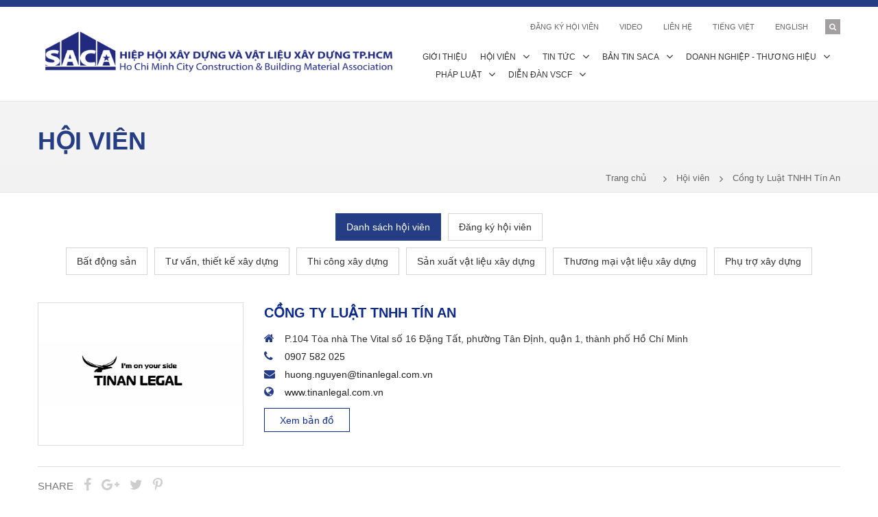

--- FILE ---
content_type: text/html; charset=UTF-8
request_url: https://saca.com.vn/vn/hoi-vien/206/C%E1%BB%93ng%20ty%20Lu%E1%BA%ADt%20TNHH%20T%C3%ADn%20An.html
body_size: 6125
content:
<!DOCTYPE html PUBLIC "-//W3C//DTD XHTML 1.0 Transitional//EN" "http://www.w3.org/TR/xhtml1/DTD/xhtml1-transitional.dtd">
<html xmlns="http://www.w3.org/1999/xhtml" xmlns:fb="http://www.facebook.com/2008/fbml">
<head> 
<meta http-equiv="Content-Type" content="text/html; charset=UTF-8"/>
<meta name="viewport" content="width=device-width, initial-scale=1, user-scalable=yes" />
<title>Cồng ty Luật TNHH Tín An</title>
<meta name="keywords" CONTENT="Cồng ty Luật TNHH Tín An"/>
<meta name="description" CONTENT="Cồng ty Luật TNHH Tín An"/>
<meta name="robots" content="index, follow"/>
<style type="text/css">
	.menu_search>.menu-top > ul > li{
		margin-left: 19px;
	}
	@media screen and (max-width: 1024px){
		.wrapper>.main-menu .logo h1{
		    width: 260px;
		}
		.main-menu .logo{
			max-width: 260px;
		}
		.col-lg-5>.social_footer ul li{
			padding: 0 2px;
		}
	}
</style>
<link rel="canonical" href="https://saca.com.vn/vn/hoi-vien/206/Cồng ty Luật TNHH Tín An.html" />
<link rel="alternate" media="handheld" href="https://saca.com.vn/vn/hoi-vien/206/Cồng ty Luật TNHH Tín An.html"/>
<meta itemprop="headline" content="Cồng ty Luật TNHH Tín An" />
<meta property="og:url" itemprop="url" content="https://saca.com.vn/vn/hoi-vien/206/Cồng ty Luật TNHH Tín An.html" />
<meta property="og:type" content="article" />
<meta property="og:title" name="title" itemprop="name" content="Cồng ty Luật TNHH Tín An" />
<meta property="og:description" itemprop="description" name="description" content="Cồng ty Luật TNHH Tín An" />
<meta property="og:image"  itemprop="thumbnailUrl"  content="https://saca.com.vn/vnt_upload/partner/thumbs/500_Cty_LuYt_Tin_An.jpg"/>
<link rel="SHORTCUT ICON" href="https://saca.com.vn/favicon.ico" type="image/x-icon"/>
<link rel="icon" href="https://saca.com.vn/favicon.ico" type="image/gif"/>
<link href="https://saca.com.vn/js/bootstrap/css/bootstrap.min.css" rel="stylesheet" type="text/css"/>
<link href="https://saca.com.vn/skins/default/fontawesome/css/font-awesome.min.css" rel="stylesheet" type="text/css"/>
<link href="https://saca.com.vn/js/fancybox3/jquery.fancybox.css" rel="stylesheet" type="text/css"/>
    <link href="https://saca.com.vn/js/jquery_alerts/jquery.alerts.css" rel="stylesheet" type="text/css" />
    <link href="https://saca.com.vn/js/slideSlick/css/slick.css" type="text/css" rel="stylesheet" />
    <link href="https://saca.com.vn/js/slideSlick/css/slick-theme.css" type="text/css" rel="stylesheet" />
<link href="https://saca.com.vn/skins/default/style/screen.css" rel="stylesheet" type="text/css"/>
<script language="javascript"> var ROOT = "https://saca.com.vn/";        var ROOT_MOD = "https://saca.com.vn/vn/hoi-vien";        var DIR_IMAGE = "https://saca.com.vn/skins/default/images";        var cmd= "vnTRUST";        var lang = "vn";        var mem_id = 0;        var js_lang = new Array();        js_lang['announce'] ="Thông báo";        js_lang['error'] = "Báo lỗi"; </script>
<script type="text/javascript" src="https://saca.com.vn/js/jquery.min.js"></script>
<script type="text/javascript" src="https://saca.com.vn/js/jquery-migrate.min.js"></script>
<script type="text/javascript" src="https://saca.com.vn/js/bootstrap/js/bootstrap.min.js"></script>
<script type="text/javascript" src="https://saca.com.vn/js/fancybox3/jquery.fancybox.js"></script>
    <script type="text/javascript" src="https://saca.com.vn/js/jquery_alerts/jquery.alerts.js"></script>
<script type="text/javascript" src="https://saca.com.vn/js/core.js"></script>
    <script type="text/javascript" src="https://saca.com.vn/js/javascript.js"></script>
    <script type="text/javascript" src="https://saca.com.vn/js/slideSlick/js/slick.js"></script>
    <script type="text/javascript" src="https://saca.com.vn/js/style.js"></script>
    <script type="text/javascript" src="https://saca.com.vn/js/home.js"></script>
    <script type="text/javascript" src="https://saca.com.vn/js/mnfixed.js"></script>

<script type="text/javascript" src="https://saca.com.vn/js/floater_xlib.js"></script>

	<link rel="stylesheet" href="https://saca.com.vn/modules/partner/css/partner.css" type="text/css" />

<link href="https://saca.com.vn/skins/default/style/upgrade.css" type="text/css" rel="stylesheet" />
<script type="text/javascript" src="https://saca.com.vn/js/upgrade.js"></script>
</head>
<body>
<div id="vnt-wrapper">
    <div id="vnt-container">
        <!--=== BEGIN: HEADER ===-->
        <div id="vnt-header">
            <div class="wrapper">
                <div class="main-menu">
                    <div class="logo">
                        <a  onmousedown="return rwt(this,'advertise',313)" href='http://' target='_blank' title=''  ><img  src='https://saca.com.vn/vnt_upload/weblink/01.png'  alt=''   /></a>
                        <div class="sologan">
                            <img src="" alt="" />
                        </div>
                    </div>
                    <div class="menu_search">
                        <div class="menuTools">
                            <div class="member_contact">
                                <ul><li  ><a href="javascript:void(0)" target="_self"   >ĐĂNG KÝ HỘI VIÊN</a></li><li  ><a href="https://saca.com.vn/vn/video.html" target="_self"   >Video</a></li><li  ><a href="https://saca.com.vn/vn/lien-he.html" target="_self"   >Liên hệ</a></li></ul>
                            </div>
                            <div class="vnt-langues" >
                                <div class="langues_content">
                                    <ul><li><a href="https://saca.com.vn/vn/hoi-vien/206/C%E1%BB%93ng%20ty%20Lu%E1%BA%ADt%20TNHH%20T%C3%ADn%20An.html" class='current' ><span>Tiếng Việt</span></a></li><li><a href="https://saca.com.vn/en/partner/206/C%E1%BB%93ng%20ty%20Lu%E1%BA%ADt%20TNHH%20T%C3%ADn%20An.html"  ><span>English</span></a></li></ul>
                                    <div class="clear"></div>
                                </div>
                            </div>
                            <div class="searchTop hidden-sm hidden-xs">
                                <div class="icon"><i class="fa fa-search"></i></div>
                                <div class="searchform">
                                    
<script language="javascript" >
	function check_search(f)
	{
		var key_default = "Từ khóa" ;
		var keyword = f.keyword.value;		
		var key_len = f.keyword.value.length;
		if( (keyword==key_default) || (keyword=='') )		{
			alert("Vui lòng nhập từ khóa");
			f.keyword.focus();
			return false;
		}
		if( key_len<2 ){
			alert("Từ khóa tới thiểu là 2 ký tự");
			f.keyword.focus();
			return false;
		} 
		return true;
	}	

</script>
<form id="formSearch" name="formSearch" method="post" action="https://saca.com.vn/vn/tim-kiem.html" onSubmit="return check_search(this);" class="box_search">
    <input name="keyword" id="keyword" type="text" class="text_search"  value="Từ khóa" placeholder="Từ khóa">
    <button name="btn-search" type="submit" value=""><i class="fa fa-search"></i></button>
    <input name="do_search" value="1" type="hidden">
</form>

                                </div>
                            </div>
                        </div>
                        <div class="menu-top">
                            <ul><li class='menu' ><a href="https://saca.com.vn/vn/gioi-thieu.html" target="_self"   ><span>Giới thiệu</span></a><ul><li><a href="https://saca.com.vn/vn/thu-ngo-cua-chu-tich-hiep-hoi-sa.html" >Thư ngỏ của Chủ tịch Hiệp hội</a></li>
<li><a href="https://saca.com.vn/vn/ban-chap-hanh-ban-thuong-vu-ban-kiem-tra-khoa-ix-nhiem-ky-2025-2030.html" >Ban Chấp hành - Ban Thường vụ - Ban Kiểm tra</a></li>
<li><a href="https://saca.com.vn/vn/tam-nhin-su-menh-co-cau-to-chuc-linh-vuc-hoat-dong.html" >Tầm nhìn - Sứ mệnh - Cơ cấu tổ chức - Lĩnh vực hoạt động</a></li>
<li><a href="https://saca.com.vn/vn/dieu-le-hiep-hoi.html" >Điều lệ khoá IX nhiệm kỳ 2025 - 2023</a></li>
</ul></li><li class='menu' ><a href="https://saca.com.vn/vn/hoi-vien.html" target="_self"   class='current' ><span>HỘI VIÊN</span></a><ul><li><a href="https://saca.com.vn/vn/hoi-vien/tu-van-xay-dung-1.html" >Tư vấn xây dựng</a></li>
<li><a href="https://saca.com.vn/vn/hoi-vien/thi-cong-xay-dung-2.html" >Thi công xây dựng</a></li>
<li><a href="https://saca.com.vn/vn/hoi-vien/san-xuat-vat-lieu-xay-dung-3.html" >Sản xuất Vật liệu xây dựng</a></li>
<li><a href="https://saca.com.vn/vn/hoi-vien/thuong-mai-dich-vu-5.html" >Thương mại - Dịch vụ</a></li>
<li><a href="https://saca.com.vn/vn/hoi-vien/linh-vuc-khac-7.html" >Phụ trợ xây dựng</a></li>
<li><a href="https://saca.com.vn/vn/partner/bat-dong-san-8.html" >Bất động sản</a></li>
</ul></li><li class='menu' ><a href="https://saca.com.vn/vn/tin-tuc.html" target="_self"   ><span>TIN TỨC</span></a><ul><li><a href="https://saca.com.vn/vn/tin-hiep-hoi.html" >Tin Hiệp hội</a></li>
<li><a href="https://saca.com.vn/vn/tin-hoi-vien.html" >Tin Hội viên</a></li>
<li><a href="https://saca.com.vn/vn/tin-trong-nganh.html" >Tin trong ngành</a></li>
<li><a href="https://saca.com.vn/vn/thong-bao-1539570772.html" >Thông báo</a></li>
<li><a href="https://saca.com.vn/vn/su-kien.html" >Sự kiện sắp diễn ra</a></li>
<li><a href="https://saca.com.vn/vn/sadoor.html" >Chi hội Ngành Cửa TP.HCM (SADOOR)</a></li>
<li><a href="https://saca.com.vn/vn/sawa-1738808562.html" >Chi hội Ngành Gỗ Xây dựng TP. Hồ Chí Minh</a></li>
<li><a href="https://saca.com.vn/vn/sgc.html" >Câu lạc bộ Golf SACA (SGC)</a></li>
</ul></li><li class='menu' ><a href="https://fliphtml5.com/homepage/fxjux/hiỆp-hỘi-saca/" target="_self"   ><span>BẢN TIN SACA</span></a></li><li class='menu' ><a href="https://saca.com.vn/vn/doanh-nghiep-thuong-hieu-1696256364.html" target="_self"   ><span>Doanh nghiệp - Thương hiệu</span></a></li><li class='menu' ><a href="javascript:void(0)" target="_self"   ><span>PHÁP LUẬT</span></a><ul><li><a href="https://saca.com.vn/vn/tai-lieu.html" >Văn bản pháp luật</a></li>
</ul></li><li class='menu' ><a href="javascript:void(0)" target="_self"   ><span>DIỄN ĐÀN VSCF</span></a><ul><li><a href="https://saca.com.vn/vn/die-n-da-n-vscf.html" >DIỄN ĐÀN VSCF</a></li>
</ul></li></ul>
                            <div class="clear"></div>
                        </div>
                    </div>
                    <div class="menu_mobile">
                        <div class="icon_menu"><span class="style_icon"></span>Menu</div>
                    </div>
                </div>
            </div>
        </div>
        <!--=== BEGIN: BANNER ===-->
        
        <!--=== END: HEADER ===-->
        <!--=== BEGIN: CONTENT ===-->
        <div id="vnt-content">
            
<div class="wrapCorn">
  <div class="box_mid">
    <div class="mid-title">
      <div class="wrapper">
        <div class="titleL">Hội viên</div>
        <div class="titleR"></div>
        <div class="clear"></div>
      </div>
    </div>
    <div class="mid-content">
      <div id="vnt-navation" class="breadcrumb" itemscope="" itemtype="http://data-vocabulary.org/Breadcrumb">
        <div class="wrapper">
          <div class="vnt-navation">
              <ul><li><a href='https://saca.com.vn/vn/' >Trang chủ</a></li><li><a href='https://saca.com.vn/vn/hoi-vien.html' >Hội viên</a></li><li>Cồng ty Luật TNHH Tín An</li></ul>
            <div class="clear"></div>
          </div>
        </div>
      </div>
       
<div class="menu_cata" style="margin-bottom: 10px;">
    <div class="wrapper">
        <div class="title">Danh sách hội viên</div>
        <div class="content text-center">
            <ul><li><a href="https://saca.com.vn/vn/hoi-vien.html"  class='current'>Danh sách hội viên</a></li><li><a href="https://saca.com.vn/vn/hoi-vien/policy.html"  >Đăng ký hội viên</a></li></ul>

        </div>
    </div>
</div>

<div class="menu_cata">
    <div class="wrapper">
        <div class="title">Hội viên</div>
        <div class="content text-center">
            <ul><li><a href="https://saca.com.vn/vn/hoi-vien/bat-dong-san-8.html"  >Bất động sản</a></li><li><a href="https://saca.com.vn/vn/hoi-vien/tu-van-xay-dung-1.html"  >Tư vấn, thiết kế xây dựng</a></li><li><a href="https://saca.com.vn/vn/hoi-vien/thi-cong-xay-dung-2.html"  >Thi công xây dựng</a></li><li><a href="https://saca.com.vn/vn/hoi-vien/san-xuat-vat-lieu-xay-dung-3.html"  >Sản xuất vật liệu xây dựng</a></li><li><a href="https://saca.com.vn/vn/hoi-vien/thuong mai vat lieu xay dung-5.html"  >Thương mại vật liệu xây dựng</a></li><li><a href="https://saca.com.vn/vn/hoi-vien/phu tro xay dung-7.html"  >Phụ trợ xây dựng</a></li></ul></div>            
        </div>
    </div>
</div>

      <div class="wrapper">
<div class="partnerDetail">

    <div class="CompanyD">
      <div class="img"><span><img src="https://saca.com.vn/vnt_upload/partner/Cty_LuYt_Tin_An.jpg" alt="Cồng ty Luật TNHH Tín An"></span></div>
      <div class="infoCompany">
        <div class="name">Cồng ty Luật TNHH Tín An</div>
        <div class="before fa-home">P.104 Tòa nhà The Vital số 16 Đặng Tất, phường Tân Định, quận 1, thành phố Hồ Chí Minh</div>
        <div class="before fa-phone"> <a href="tel:0907 582 025">0907 582 025</a> </div>
        <div class="before fa-envelope"><a href="mailto:huong.nguyen@tinanlegal.com.vn">huong.nguyen@tinanlegal.com.vn</a></div><div class="before fa-globe"><a href="http://www.tinanlegal.com.vn" target="_blank">www.tinanlegal.com.vn</a></div>
        <div class="view_map"><a class="view-map fancybox.ajax" href="https://saca.com.vn/modules/partner/popup/maps.php?id=206" >Xem bản đồ</a></div>
      </div>
      <div class="clear"></div>
    </div>
    <div class="share">
      <div class="txt">share</div>
      <div class="social">
        <ul>
          <li><a title="Chia sẻ qua Facebook" href="https://www.facebook.com/sharer/sharer.php?u=https://saca.com.vn/vn/hoi-vien/206/Cồng ty Luật TNHH Tín An.html" rel="nofollow"  target="_blank"  ><i class="fa fa-facebook-f"></i></a></li>
          <li><a title="Chia sẻ qua Google+" href="https://plus.google.com/share?url=https://saca.com.vn/vn/hoi-vien/206/Cồng ty Luật TNHH Tín An.html" rel="nofollow"  target="_blank"   ><i class="fa fa-google-plus"></i></a></li>
          <li><a title="Twitter" href="https://twitter.com/intent/tweet?source=webclient&text=https://saca.com.vn/vn/hoi-vien/206/Cồng ty Luật TNHH Tín An.html" target="_blank" rel="nofollow"  ><i class="fa fa-twitter"></i></a></li>
          <li><a title="Chia sẻ qua Pinterest" href="https://pinterest.com/pin/create/button/?url=&media=https://saca.com.vn/vn/hoi-vien/206/Cồng ty Luật TNHH Tín An.html" rel="nofollow"  target="_blank"   ><i class="fa fa-pinterest-p"></i></a></li>
        </ul>
      </div>
      <div class="clear"></div>
    </div>
    <div class="aboutMem the_content desc">
       
    </div>

</div>
</div>
    </div>
  </div>
</div>


        </div>
        <!--=== END: CONTENT ===-->
        <!--=== BEGIN: FOOTER ===-->
        <div id="vnt-footer">
            <div class="main-footer">
                <div class="wrapper">
                    <div class="row">
                         <div class="row"><div class="col-md-2 col-sm-2 col-xs-12">
                            <h2>GIỚI THIỆU</h2><ul><li><a href="http://saca.com.vn/vn/gioi-thieu.html" >Giới thiệu</a></li>
<li><a href="http://saca.com.vn/vn/thu-ngo-cua-chu-tich-hiep-hoi.html" >Thư ngỏ của CT hiệp hội</a></li>
<li><a href="http://saca.com.vn/vn/ban-chap-hanh-hiep-hoi.html" >Ban chấp hành hiệp hội</a></li>
<li><a href="http://saca.com.vn/vn/qua-trinh-hinh-thanh-va-phat-trien.html" >Quá trình hình thành &amp; phát triển</a></li>
<li><a href="http://saca.com.vn/vn/dieu-le-hiep-hoi.html" >Điều lệ hiệp hội</a></li>
<li><a href="http://saca.com.vn/vn/hoi-vien.html" >Hội viên SACA</a></li>
</ul>
                          </div><div class="col-md-2 col-sm-2 col-xs-12">
                            <h2>HỘI VIÊN</h2><ul><li><a href="http://saca.com.vn/vn/hoi-vien.html" >Danh sách hội viên</a></li>
<li><a href="http://saca.com.vn/vn/hoi-vien/policy.html" >Chính sách hội viên</a></li>
<li><a href="http://saca.com.vn/vn/hoi-vien/guide.html" >Hướng dẫn thủ tục đăng ký</a></li>
</ul>
                          </div><div class="col-md-2 col-sm-2 col-xs-12">
                            <h2>THÔNG BÁO</h2><ul><li><a href="https://saca.com.vn/vn/" >Thông báo</a></li>
</ul>
                          </div><div class="col-md-2 col-sm-2 col-xs-12">
                            <h2>TIN TỨC</h2><ul><li><a href="http://saca.com.vn/vn/tin-hiep-hoi.html" >Tin hiệp hội</a></li>
<li><a href="http://saca.com.vn/vn/tin-trong-nganh.html" >Tin trong ngành</a></li>
</ul>
                          </div><div class="col-md-2 col-sm-2 col-xs-12">
                            <h2>LĨNH VỰC</h2><ul><li><a href="https://saca.com.vn/vn/" >Xây dựng</a></li>
<li><a href="https://saca.com.vn/vn/" >Vật liệu xây dựng</a></li>
<li><a href="https://saca.com.vn/vn/" >Trợ giúp pháp lý</a></li>
</ul>
                          </div><div class="col-md-2 col-sm-2 col-xs-12">
                            <h2>PHÁP LUẬT</h2><ul><li><a href="http://saca.com.vn/vn/luat.html" >Luật</a><ul><li><a href="http://saca.com.vn/vn/thong-tu.html" >Thông tư</a></li>
</ul></li>
<li><a href="http://saca.com.vn/vn/nghi-dinh.html" >Nghị định</a></li>
<li><a href="http://saca.com.vn/vn/nghi-quyet.html" >Nghị quyết</a></li>
<li><a href="http://saca.com.vn/vn/quyet-dinh.html" >Quyết định</a></li>
<li><a href="http://saca.com.vn/vn/chi-thi.html" >Chỉ thị</a></li>
</ul>
                          </div></div>
                    </div>
                </div>
            </div>
            <div class="Company_footer">
                <div class="wrapper">
                    <div class="phone-map">
                        <div class="w-map">
                            <a href="https://saca.com.vn/modules/contact/popup/maps.php?id=1" class="view-map fancybox.ajax">Xem bản đồ</a>
                        </div>
                        <div class="w-phone">
                            <a href="tel:0911180591" rel="nofollow" >HOTLINE</a>
                        </div>
                        <div class="clear"></div>
                    </div>
                    <div class="row">
                        <div class="col-lg-6 col-md-6 col-sm-12 col-xs-12">
                             <div class="info">
<h2>HIỆP HỘI X&Acirc;Y DỰNG &amp; VẬT LIỆU X&Acirc;Y DỰNG TP. HỒ CH&Iacute; MINH</h2>

<div class="before fa-home">Địa chỉ: Ph&ograve;ng 903, T&ograve;a nh&agrave; Li&ecirc;n hiệp c&aacute;c Hội Khoa học &amp; Kỹ thuật TP.HCM, Số 224 Điện Bi&ecirc;n Phủ, Phường Xu&acirc;n H&ograve;a, TP. Hồ Ch&iacute; Minh</div>

<div class="before fa-home">M&atilde; số thuế:&nbsp;<a data-z-element-type="phone-number">0318861811</a></div>

<div class="before fa-home">Điện thoại</div>

<div class="before fa-phone">- Ms. Phạm Kim Li&ecirc;n &ndash; Ch&aacute;nh Văn ph&ograve;ng: 0904 18 05 91<br />
- Ms. Thụy Hậu &ndash; Phụ tr&aacute;ch Truyền th&ocirc;ng và Sự kiện: 0908 18 05 91<br />
- Ms. Phương Lan &ndash; Phụ tr&aacute;ch Hội vi&ecirc;n: 0911 18 05 91</div>

<div class="before fa-envelope">Email: hiephoisaca@gmail.com</div>
</div>

<div class="footer_view_map"><a class="view-map fancybox.ajax" href="/modules/contact/popup/maps.php?id=1">Xem bản đồ</a></div>

<div class="bocongthuong">
<div class="b-img">&nbsp;</div>
</div>

                        </div>
                        <div class="col-lg-1 col-md-1 col-hidden col-hidden"></div>
                        <div class="col-lg-5 col-md-5 col-sm-12 col-xs-12">
                            <div class="social_footer">
                                <h2>HIỆP HỘI XÂY DỰNG & VẬT LIỆU XÂY DỰNG TP. HỒ CHÍ MINH</h2>
                                <ul>
                                    <li><a href="https://www.facebook.com/SACA.com.vn/"><i class="fa fa-facebook" aria-hidden="true"></i></a></li><li><a href="https://www.youtube.com/channel/UC5Ue1a79_hLsLSToq96lECA"><i class="fa fa-youtube" aria-hidden="true"></i></a></li>
                                </ul>
                            </div>
                            <div class="copyright">
                                <div>Copyright © 2017 <span>HIỆP HỘI XÂY DỰNG & VẬT LIỆU XÂY DỰNG TPHCM</span></div>
                                <div>ĐVCQ: <span> </span>HIỆP HỘI X&Acirc;Y DỰNG &amp; VẬT LIỆU X&Acirc;Y DỰNG TP.HCM</div>

<div>Email: hiephoisaca@gmail.com</div>

                            </div>
                            <div class="form_footer">
                                <h2>Terms & Conditions</h2>
                                <div class="bocongthuong">
                                    <div class="b-img"><a  onmousedown="return rwt(this,'advertise',7)" href='http://' target='_blank' title='Bo cong thuong'  ><img  src='https://saca.com.vn/vnt_upload/weblink/bocongthuong.png'  alt='Bo cong thuong'   /></a></div>
                                </div>
                                <form id="formNewsletter" name="formNewsletter" method="post" action="" onsubmit="return registerMaillist();">
                                    <input type="text" name="femail" id="femail" class="form-control" placeholder="Nhập địa chỉ email của bạn">
                                    <button type="submit" name="btnRegNewsletter" value="Gửi"><i class="fa fa-envelope-o" aria-hidden="true"></i></button>
                                </form>
                            </div>
                        </div>
                    </div>
                </div>
            </div>
        </div>
        <!--=== END: FOOTER ===-->
        <div class="menu_mobile">
            <div class="divmm">
                <div class="mmContent">
                    <div class="mmMenu">
                        <div class="mmLanguage hidden">
                            <div class="sub-mmLanguage"><a href="https://saca.com.vn/vn/hoi-vien/206/C%E1%BB%93ng%20ty%20Lu%E1%BA%ADt%20TNHH%20T%C3%ADn%20An.html"><span>Tiếng Việt</span></a></div><div class="sub-mmLanguage"><a href="https://saca.com.vn/en/partner/206/C%E1%BB%93ng%20ty%20Lu%E1%BA%ADt%20TNHH%20T%C3%ADn%20An.html"><span>English</span></a></div>
                            <div class="clear"></div>
                        </div>
                        <ul>
                            <li ><a href="https://saca.com.vn/vn/gioi-thieu.html" target="_self"   >Giới thiệu</a><ul><li><a href="https://saca.com.vn/vn/thu-ngo-cua-chu-tich-hiep-hoi-sa.html" >Thư ngỏ của Chủ tịch Hiệp hội</a></li>
<li><a href="https://saca.com.vn/vn/ban-chap-hanh-ban-thuong-vu-ban-kiem-tra-khoa-ix-nhiem-ky-2025-2030.html" >Ban Chấp hành - Ban Thường vụ - Ban Kiểm tra</a></li>
<li><a href="https://saca.com.vn/vn/tam-nhin-su-menh-co-cau-to-chuc-linh-vuc-hoat-dong.html" >Tầm nhìn - Sứ mệnh - Cơ cấu tổ chức - Lĩnh vực hoạt động</a></li>
<li><a href="https://saca.com.vn/vn/dieu-le-hiep-hoi.html" >Điều lệ khoá IX nhiệm kỳ 2025 - 2023</a></li>
</ul></li><li ><a href="https://saca.com.vn/vn/hoi-vien.html" target="_self"   class='current' >HỘI VIÊN</a><ul><li><a href="https://saca.com.vn/vn/hoi-vien/tu-van-xay-dung-1.html" >Tư vấn xây dựng</a></li>
<li><a href="https://saca.com.vn/vn/hoi-vien/thi-cong-xay-dung-2.html" >Thi công xây dựng</a></li>
<li><a href="https://saca.com.vn/vn/hoi-vien/san-xuat-vat-lieu-xay-dung-3.html" >Sản xuất Vật liệu xây dựng</a></li>
<li><a href="https://saca.com.vn/vn/hoi-vien/thuong-mai-dich-vu-5.html" >Thương mại - Dịch vụ</a></li>
<li><a href="https://saca.com.vn/vn/hoi-vien/linh-vuc-khac-7.html" >Phụ trợ xây dựng</a></li>
<li><a href="https://saca.com.vn/vn/partner/bat-dong-san-8.html" >Bất động sản</a></li>
</ul></li><li ><a href="https://saca.com.vn/vn/tin-tuc.html" target="_self"   >TIN TỨC</a><ul><li><a href="https://saca.com.vn/vn/tin-hiep-hoi.html" >Tin Hiệp hội</a></li>
<li><a href="https://saca.com.vn/vn/tin-hoi-vien.html" >Tin Hội viên</a></li>
<li><a href="https://saca.com.vn/vn/tin-trong-nganh.html" >Tin trong ngành</a></li>
<li><a href="https://saca.com.vn/vn/thong-bao-1539570772.html" >Thông báo</a></li>
<li><a href="https://saca.com.vn/vn/su-kien.html" >Sự kiện sắp diễn ra</a></li>
<li><a href="https://saca.com.vn/vn/sadoor.html" >Chi hội Ngành Cửa TP.HCM (SADOOR)</a></li>
<li><a href="https://saca.com.vn/vn/sawa-1738808562.html" >Chi hội Ngành Gỗ Xây dựng TP. Hồ Chí Minh</a></li>
<li><a href="https://saca.com.vn/vn/sgc.html" >Câu lạc bộ Golf SACA (SGC)</a></li>
</ul></li><li ><a href="https://fliphtml5.com/homepage/fxjux/hiỆp-hỘi-saca/" target="_self"   >BẢN TIN SACA</a></li><li ><a href="https://saca.com.vn/vn/doanh-nghiep-thuong-hieu-1696256364.html" target="_self"   >Doanh nghiệp - Thương hiệu</a></li><li ><a href="javascript:void(0)" target="_self"   >PHÁP LUẬT</a><ul><li><a href="https://saca.com.vn/vn/tai-lieu.html" >Văn bản pháp luật</a></li>
</ul></li><li ><a href="javascript:void(0)" target="_self"   >DIỄN ĐÀN VSCF</a><ul><li><a href="https://saca.com.vn/vn/die-n-da-n-vscf.html" >DIỄN ĐÀN VSCF</a></li>
</ul></li>
                        </ul>
                        <div class="search-hotline">
                            <div class="sh_search">
                                <form action="" method="POST">
                                    <div class="input-group">
                                        <input type="text" name="keyword" id="keyword_mb"  class="form-control" placeholder="Từ khóa"/>
                                        <div class="input-group-btn">
                                            <button type="submit" name="do_submit" id="do_submit_mb" class="btn"><span><i class="fa fa-search"></i></span></button>
                                        </div>
                                    </div>
                                </form>
                            </div>
                        </div>
                    </div>
                    <div class="close-mmenu">
                        <div class="icon_close"><img src="https://saca.com.vn/skins/default/images/close.jpg" alt=""></div>
                    </div>
                </div>
                <div class="divmmbg"></div>
            </div>
        </div>
    </div>
</div>

<div id="floating_banner_left" style="overflow: hidden; position: absolute; top: 0px; ">
    <div id="floating_banner_left_content"></div>
</div>
<div id="floating_banner_right" style="overflow: hidden; position: absolute; top: 0px;">
    <div id="floating_banner_right_content"></div>
</div>
<script type="text/javascript">

    var slideTime = 700;
    var rootWidth = 1170;
    var floatAtBottom = false;
    function Ad_floating_init() {
        xMoveTo('floating_banner_right', rootWidth - (rootWidth - screen.width), 0);
        xMoveTo('floating_banner_left', rootWidth - (screen.width), 0);
        winOnResize(); // set initial position
        xAddEventListener(window, 'resize', winOnResize, false);
        xAddEventListener(window, 'scroll', winOnScroll, false);
    }
    function winOnResize() {
        checkScreenWidth();
        winOnScroll(); // initial slide
    }
    function winOnScroll() {
        var y = xScrollTop();
        if (y <= 135) y = 135;
        if (floatAtBottom) {
            y += xClientHeight() - xHeight('floating_banner_left');
        }
        xSlideTo('floating_banner_left', (screen.width - rootWidth) / 2 - (110 + 15), y, slideTime);
        xSlideTo('floating_banner_right', (screen.width + rootWidth) / 2 - 2, y, slideTime);
    }
    function checkScreenWidth() {
        if (screen.width <= 1230) {
            document.getElementById('floating_banner_left').style.display = 'none';
            document.getElementById('floating_banner_right').style.display = 'none';
        }
    }

    Ad_floating_init();
</script>

</body>
</html>


--- FILE ---
content_type: text/html; charset=UTF-8
request_url: https://saca.com.vn/load_ajax.php?do=statistics
body_size: -188
content:
{"totals":6615030,"online":114,"mem_online":0}

--- FILE ---
content_type: text/css
request_url: https://saca.com.vn/skins/default/style/screen.css
body_size: 59
content:
/* -- Imported styles ----------------------------- */
@import url("global.css");
@import url("style.css");
@import url("box.css");
@import url("home.css");
@import url("../../../vnt_upload/ckeditor/ck_style.css");






.swal2-container {
  z-index: 999999 !important;
}

.swal2-content , .swal2-html-container{
  font-size: 14px;
  line-height: 22px;
}
.swal2-content a , .swal2-html-container a{
  color: #253d84  ;
}

#vnt-popup-newsletter .fancybox-close-small{
  top: -5px;
  right: 45px;
}
 

--- FILE ---
content_type: text/css
request_url: https://saca.com.vn/modules/partner/css/partner.css
body_size: 1826
content:
    .menu_cata{
        margin-bottom: 40px;
        text-align: center;
    }

    .menu_cata ul {
        display: inline-block;
    }

     @media screen and (max-width: 1024px){ 
 .menu_cata ul {
        display: block;
    }
     }

    .partner .grid_partner{
        margin-bottom: 30px;
        border-bottom: 1px solid #dddddd;
        border-right: 1px solid #dddddd;
    }
    .partner .grid_partner .row_partner{
        width: 20%;
        float: left;
    }
    .partner .grid_partner .row_partner .i-image{
        position: relative;
        background: #fff;
        border-radius: 5px;
    }
    .partner .grid_partner .row_partner .i-image a{
        display: block;
        position: relative;
        padding-top: 100%;
        border-top: 1px solid #dddddd;
        border-left: 1px solid #dddddd;
    }
    .partner .grid_partner .row_partner .i-image a img{
        position: absolute;
        left: 50%;
        top: 50%;
        border-radius: 5px;
        -webkit-transform: translate(-50%,-50%);
        -moz-transform: translate(-50%,-50%);
        -ms-transform: translate(-50%,-50%);
        -o-transform: translate(-50%,-50%);
        transform: translate(-50%,-50%);
    }
    .partner .grid_partner .row_partner .i-image .caption{
        display: block;
        position: absolute;
        top: 0;
        left: 0;
        right: 0;
        bottom: 0;
        background: #253d84;
        pointer-events: none;
        opacity: 0;
        -webkit-transition: all 0.6s;
        -o-transition: all 0.6s;
        transition: all 0.6s;
    }
    .partner .grid_partner .row_partner:hover .i-image .caption{
        opacity: 1;
    }
    .partner .grid_partner .row_partner .i-image .caption span{
        position: absolute;
        left: 0;
        top: 50%;
        font-size: 22px;
        line-height: 30px;
        height: 60px;
        overflow: hidden;
        text-transform: uppercase;
        color: #ffffff;
        font-weight: 600;
        text-align: center;
        padding: 0 30px;
        display: block;
        -webkit-transition: all 0.6s;
        -o-transition: all 0.6s;
        transition: all 0.6s;
        -webkit-transform: translate(0,-50%);
        -moz-transform: translate(0,-50%);
        -ms-transform: translate(0,-50%);
        -o-transform: translate(0,-50%);
        transform: translate(0,-50%);
    }


    .CompanyD{
        margin-bottom: 30px;
    }
    .CompanyD .img{
        width: 300px;
        float: left;
        border: 1px solid #ddd;
    }
    .CompanyD .img span{
        display: block;
        padding-top: 69.33%;
        position: relative;
        overflow: hidden;
    }
    .CompanyD .img span img{
        position: absolute;
        left: 50%;
        top: 50%;
        -webkit-transform: translate(-50%,-50%);
        -moz-transform: translate(-50%,-50%);
        -ms-transform: translate(-50%,-50%);
        -o-transform: translate(-50%,-50%);
        transform: translate(-50%,-50%);
    }
    .CompanyD .infoCompany{
        overflow: hidden;
        padding-left: 30px;
    }
    .CompanyD .infoCompany .name{
        font-size: 20px;
        line-height: 30px;
        color: #0d2a8a;
        text-transform: uppercase;
        font-weight: 700;
        margin-bottom: 10px;
    }
    .CompanyD .infoCompany .before{
        padding-left: 30px;
        position: relative;
        color: #333333;
        font-size: 14px;
        line-height: 26px;
    }
    .CompanyD .infoCompany .before a{
        color: #222222;
    }
    .CompanyD .infoCompany .before:before{
        position: absolute;
        font-family:"fontawesome";
        top:0;
        left:0;
        color:#253d84;
        font-size: 16px;
    }
    .CompanyD .infoCompany .view_map a{
        width: 125px;
        margin-top: 10px;
        height: 35px;
        border: 1px solid #0d2a8a;
        background: #fff;
        font-size: 14px;
        line-height: 35px;
        color: #0d2a8a;
        text-align: center;
        display: block;
        -webkit-transition: all .4s;
        -o-transition: all .4s;
        transition: all .4s;
    }
    .CompanyD .infoCompany .view_map a:hover{
        color: #fff;
        background: #0d2a8a;
    }

    .share{
        display: -webkit-box;
        display: -moz-box;
        display: -ms-flexbox;
        display: flex;
        align-items: center;
        padding: 15px 0;
        border-top: 1px solid #ddd;
        border-bottom: 1px solid #ddd;
        margin-bottom: 35px;
    }
    .share .txt{
        color:#777777;
        text-transform: uppercase;
        margin-right: 15px;
    }
    .share .txt{
        float:left;
    }
    .share .social {
        float: left;
    }
    .share .social ul:after{
        content: '';
        display: block;
        clear: both;
    }
    .share .social ul li{
        float: left;
        margin-right: 15px;
    }
    .share .social ul li a{
        font-size: 20px;
        line-height: 20px;
        color: #cdcdcd;
        -webkit-transition: all .4s;
        -o-transition: all .4s;
        transition: all .4s;
    }
    .share .social ul li a:hover{
        color: #060179;
    }


    .aboutMem h2{
        font-size: 28px;
        line-height: 38px;
        color: #0d2a8a;
        text-transform: uppercase;
        margin-bottom: 10px;
        font-weight: 600;
    }
    .aboutMem p{
        font-size: 14px;
        line-height: 24px;
        color: #333;
        font-weight: 400;
        padding-top: 0;
    }


    .registerMem p{
        font-size: 13px;
        line-height: 23px;
        color: #333;
        margin-bottom: 30px;
    }
    .registerMem .row-form{
        margin-bottom: 10px;
    }
    .registerMem .row-form .rf_left label{
        font-size: 13px;
        line-height: 23px;
        color: #333;
        font-weight: 400;
    }
    .registerMem .row-form .rf_right .form-control{
        height: 40px;
        background: #f5f5f5;
        border: 0;
        border-top: 1px solid #d4d4d4;
        border-left: 1px solid #d4d4d4;
        outline: none;
        padding: 0 10px;
        border-radius: 0;
    }
    .registerMem .row-form .input-group-img{
        width: 1%;
        white-space: nowrap;
        display: table-cell;
        vertical-align: middle;
    }
    .registerMem .row-form .input-group-img img{
        max-width: none;
        margin-left: 12px;
    }

    .c-button{
        width: 100%;
    }
    .c-button .rf_left{
        width: 155px;
        height: 40px;
        float: left;
    }
    .c-button .rf_right{
        float: right;
        width: calc(100% - 155px);
        width: -webkit-calc(100% - 155px);
        width: -o-calc(100% - 155px);
        width: -moz-calc(100% - 155px);
    }
    .ct-button{
        margin: 0 -7px;
    }
    .ct-button .button-left{
        float: left;
        padding: 0 7px;
        width: 50%;
    }
    .ct-button .button-right{
        float: right;
        padding: 0 7px;
        width: 50%;
    }
    .row-form button.btn{
        width: 100%;
        height: auto;
        padding: 6px 16px;
        background: #efefef;
        font-size: 14px;
        line-height: 28px;
        color: #000000;
        border: none;
        border-left: 1px solid #cdcdcd;
        border-top: 1px solid #cdcdcd;
        outline: 0;
        -webkit-border-radius: 0;
        -moz-border-radius: 0;
        -o-border-radius: 0;
        -ms-border-radius: 0;
        border-radius: 0;
        -webkit-box-shadow:none;
        -moz-box-shadow:none;
        box-shadow:none;
        position: relative;
        z-index: 1;
        overflow: hidden;
        -webkit-transition:all 0.5s ease;
        -moz-transition:all 0.5s ease;
        -o-transition:all 0.5s ease;
        transition:all 0.5s ease;
        text-transform: uppercase;
        font-weight: bold;
    }
    .row-form button.btn:after{
        position: absolute;
        content: "";
        top:0;
        left:0;
        width: 100%;
        height: 100%;
        opacity: 0;
        background: rgba(0,0,0,0.1);
        -webkit-transition:all 0.5s ease;
        -moz-transition:all 0.5s ease;
        -o-transition:all 0.5s ease;
        transition:all 0.5s ease;
    }
    .row-form button.btn:active,
    .row-form button.btn:hover{
        background-color: #878787;
        color: #fff;
    }
    .row-form button.btn span i{
        margin-right: 10px;
    }
    .row-form button.btn span{
        font-size: inherit;
        line-height: inherit;
        color: inherit;
        position: relative;
        z-index: 1;
    }
    .row-form button.btn span:before{
        position: absolute;
        font-family: "fontawesome";
        left: 0;
        top: 50%;
        -webkit-transform:translate(0,-50%);
        -moz-transform:translate(0,-50%);
        -o-transform:translate(0,-50%);
        -ms-transform:translate(0,-50%);
        transform:translate(0,-50%);
        font-size: 18px;
    }

    #b-submit{
        background: #253d84;
        color: #fff;
    }
    #b-submit:hover{
        background: #f1f1f1;
        color: #253d84;
    }
    .formShow{
        display: none;
    }


    @media screen and (max-width: 1024px){
        .partner .grid_partner .row_partner{
            width: 33.33%;
        }
        .menu_cata{
            margin-bottom: 25px;
        }
        .formShow{
            display: block;
        }
        .form-hidden{
            display: none;
        }
    }

    @media screen and (max-width: 991px){
        .registerMem p{
            margin-bottom: 20px;
        }
        .c-button .rf_left{
            display: none;
        }
        .c-button .rf_right{
            width: calc(100% );
            width: -webkit-calc(100% );
            width: -o-calc(100% );
            width: -moz-calc(100% );
        }
    }

    @media screen and (max-width: 768px){
        .partner .grid_partner{
            border: 0;
        }
        .partner .grid_partner .row_partner{
            width: 50%;
            border-bottom: 1px solid #dddddd;
            border-right: 1px solid #dddddd;
        }

        .CompanyD .img{
            margin: 0 auto;
            float: none;
            margin-bottom: 25px;
        }
        .CompanyD .infoCompany{
            padding-left: 0;
        }
    }


    @media screen and (max-width: 480px){
        .CompanyD .img{
            width: 100%;
        }
    }














    .validate {position:relative;}
    .validate label.checked {
        background:url("../images/icon_ok.gif") no-repeat 0px 0px;
    }

    .validate label { padding-bottom:2px; font-size:11px;}
    .validate input.error {
        border:1px dotted #ff0000 !important;

    }
    .validate textarea.error {
        border:1px dotted #ff0000 !important;

    }
    .validate label.error { margin-left: -3px; padding: 5px;  color: #B70002; -moz-border-radius: 4px; -webkit-border-radius: 4px;  display:none !important; }


    .validate label.checked {
        background:url("../images/icon_ok.gif") no-repeat 0px 0px;
    }

    .validate  #filed_security_code label.error {
        left:100px !important;
    }


.mess-totals {
    margin-bottom: 30px;
    font-size: 16px;
    font-weight: bold;
    text-align: center;
}

.mess-totals b {
    font-size: 20px;
    color: #253d84;
}

--- FILE ---
content_type: text/css
request_url: https://saca.com.vn/skins/default/style/upgrade.css
body_size: 1844
content:
/* <=== reset ===> */
.news{
    margin-bottom: 0;
}
/* <=== reset ===> */

/* <=== infohome ===> */
.infohome{
    padding: 60px 0 85px;
    position: relative;
    background-color: #253d84;
    z-index: 1;
    margin-bottom: 50px;
    background-image: url('../images/upgrade/bgimg.png');
    background-position: center;
    background-repeat: no-repeat;
    background-size: auto;
}
.infohome, .infohome a{
    color: #fff;
}
.hpinfohh .hhgrip{
    display: flex;
    flex-wrap: wrap;
    margin: 0 -50px;
}
.hpinfohh .hhgrip > div{
    padding: 0 50px;
}
.hpinfohh .hhgrip .lcol{
    width: calc(50% + 35px);
}
.hpinfohh .hhgrip .rcol{
    width: calc(50% - 35px);
}
.tpinfoha .hatitle{
    margin-bottom: 15px;
    text-transform: uppercase;
}
.tpinfoha .hatitle, .tpinfoha .hatitle h3{
    font-size: 25px;
    line-height: 35px;
    font-weight: bold;
}
.itinfoha{
    padding: 15px 0;
    border-bottom: 1px solid rgba(255, 255, 255, 0.2);
}
.itinfoha .vvtitle{
    cursor: pointer;
    padding-right: 40px;
    position: relative;
    font-size: 16px;
    line-height: 26px;
    font-weight: bold;
}
.itinfoha.active .vvtitle{
    color: #5db4fd;
}
.itinfoha .vvtitle::before{
    content: '\f055';
    font-family: fontawesome;
    position: absolute;
    top: 50%;
    transform: translateY(-50%);
    right: 10px;
    font-weight: 900;
    font-size: 20px;
    color: #fff;
}
.itinfoha.active .vvtitle::before{
    content: '\f056';
}
.itinfoha .vvconts{
    font-size: 14px;
    line-height: 23px;
    padding-right: 40px;
    padding-top: 8px;
    display: none;
}
.tpinfohb .hbtitle{
    text-align: center;
    margin-bottom: 8px;
}
.tpinfohb .hbtitle, .tpinfohb .hbtitle h2{
    font-size: 25px;
    line-height: 35px;
    font-weight: bold;
}
.tpinfohb .hbtends{
    text-align: center;
    margin-bottom: 25px;
} 
.tpinfohb .hbthumb{
    margin-bottom: 35px;
    position: relative;
}
.tpinfohb .hbthumb .timg a{
    display: block;
    position: relative;
    overflow: hidden;
}
.tpinfohb .hbthumb .timg a::before{
    content: '';
    position: absolute;
    top: 0;
    right: 0;
    bottom: 0;
    left: 0;
    background-color: rgba(0, 0, 0, 0.4);
    opacity: 0;
    -webkit-transition: all 0.3s ease-in-out;
    -o-transition: all 0.3s ease-in-out;
    transition: all 0.3s ease-in-out;
    z-index: 1;
}
.tpinfohb .hbthumb .timg a img{
    width: 100%;
    -webkit-transition: all 1.5s cubic-bezier(0, 0, 0.2, 1);
    -o-transition: all 1.5s cubic-bezier(0, 0, 0.2, 1);
    transition: all 1.5s cubic-bezier(0, 0, 0.2, 1);
}
.tpinfohb .hbthumb .tview{
    position: absolute;
    top: 50%;
    transform: translateY(-50%);
    left: 0;
    width: 100%;
    text-align: center;
    pointer-events: none;
    opacity: 0;
    -webkit-transition: all 0.3s ease-in-out;
    -o-transition: all 0.3s ease-in-out;
    transition: all 0.3s ease-in-out;
    z-index: 2;
}
.tpinfohb .hbthumb .tview a{
    display: inline-block;
    padding: 12px 30px;
    background-color: #fff;
    border-radius: 5px;
    color: #253d84;
    font-weight: bold;
    pointer-events: auto;
}
.tpinfohb .hbthumb:hover .timg a img{
    transform: scale(1.05)
}
.tpinfohb .hbthumb:hover .timg a::before{
    opacity: 1;
}
.tpinfohb .hbthumb:hover .tview{
    opacity: 1;
}
.tpinfohb .hblinks{
    text-align: center;
}
.tpinfohb .hblinks a{
    display: inline-block;
    font-size: 15px;
    line-height: 20px;
    background-color: #fff;
    border: 1px solid #fff;
    color: #253d84;
    font-weight: bold;
    padding: 14px 30px;
    -webkit-transition: all 0.3s ease-in-out;
    -o-transition: all 0.3s ease-in-out;
    transition: all 0.3s ease-in-out;
}
.tpinfohb .hblinks a:hover{
    background-color: transparent;
    color: #fff;
}
/* <=== infohome ===> */

/* <=== vstyregis ===> */
.vstyregis .fancybox-slide{
    padding: 10px;
}
.vstyregis .fancybox-content {
    background-color: transparent;
    max-width: 870px;
    margin: 0 auto;
    margin-top: 50px;
}
.vstyregis .fancybox-close-small{
    right: 0;
    top: -50px;
    height: 50px;
    width: 100px;
    background-color: transparent;
    padding: 0;
    color: #fff;
    opacity: 1;
}
.vstyregis .fancybox-close-small::before{
    content: 'Đóng';
    position: absolute;
    top: 50%;
    transform: translateY(-50%);
    right: 0;
}
.vstyregis .fancybox-close-small::after{
    content: '\f057';
    font-family: fontawesome;
    position: absolute;
    top: 52%;
    right: 45px;
    transform: translate(0%, -50%);
    font-size: 18px;
    line-height: 27px;
}
.vstyregis .fancybox-close-small svg{
    display: none;
}
/* <=== vstyregis ===> */

/* <=== vhpopregis ===> */
.vhpopregis{
    padding: 25px 20px 35px;
    background-color: #253d84;
    overflow: hidden;
}
.vhpopregis, .vhpopregis a{
    color: #fff;
}
.vhpopregis .rginner{
    max-width: 720px;
    margin: 0 auto;
}
.vhpopregis .rglogos{
    max-width: 360px;
    margin: 0 auto;
    margin-bottom: 20px;
    text-align: center;
}
.vhpopregis .rgtitle{
    text-align: center;
    margin-bottom: 20px;
    text-transform: uppercase;
}
.vhpopregis .rgtitle, .vhpopregis .rgtitle h2{
    font-size: 20px;
    line-height: 30px;
    font-weight: bold;
}
.vhpopregis .frmgrip{
    display: flex;
    flex-wrap: wrap;
    margin: 0 -30px;
}
.vhpopregis .frmgrip > div{
    padding: 0 30px;
    width: 50%;
}
.vhpopregis .frmgroup{
    margin-bottom: 10px;
}
.vhpopregis .frmgroup > label{
    margin-bottom: 5px;
    display: block;
    font-size: 13px;
    line-height: 21px;
    font-weight: 400;
}
.vhpopregis .frmgroup .vvicon{
    position: relative;
}
.vhpopregis .frmgroup .vvicon input, .vhpopregis .frmgroup .vvicon textarea, .vhpopregis .frmgroup .vvicon select{
    width: 100%;
    height: 45px;
    border: 1px solid #dddddd;
    outline: none;
    color: #333;
}
.vhpopregis .frmgroup .vvicon select{
    padding: 0 20px;
}
.vhpopregis .frmgroup .vvicon input{
    padding: 0 20px 0 35px;
}
.vhpopregis .frmgroup .vvicon textarea{
    padding: 10px 20px 10px 35px;
    resize: none;
    height: 127px;
}
.vhpopregis .frmgroup .vvicon::before{
    font-family: fontawesome;
    position: absolute;
    top: 10px;
    left: 10px;
    color: #9e9e9e;
}
.vhpopregis .frmgroup .fa-code::before{
    content: '';
    width: 13px;
    height: 9px;
    background-image: url('../images/upgrade/icode.png');
    background-position: center;
    background-repeat: no-repeat;
    background-size: 100%;
    z-index: 1;
    top: 18px;
}
.vhpopregis .vvcheck ul{
    display: flex;
    flex-wrap: wrap;
    align-items: center;
    align-content: center;
}
.vhpopregis .vvcheck li{
    margin-right: 27px;
}
.vhpopregis .vvcheck li:last-child{
    margin-right: 0;
}
.vhpopregis .vvcheck label{
    margin-bottom: 0;
    font-size: 13px;
    line-height: 21px;
    padding-left: 25px;
    position: relative;
    font-weight: 400;
    cursor: pointer;
}
.vhpopregis .vvcheck .radiobtn{
    display: block;
    width: 14px;
    height: 14px;
    position: absolute;
    left: 0;
    top: 3px;
    background-color: #fff;
    border-radius: 100%;
}
.vhpopregis .vvcheck .radiobtn::before{
    content: '\f00c';
    font-family: fontawesome;
    position: absolute;
    top: 0;
    left: 0;
    width: 100%;
    height: 100%;
    font-size: 10px;
    color: #253d84;
    display: flex;
    justify-content: center;
    align-items: center;
    align-content: center;
    opacity: 0;
}
.vhpopregis .vvcheck input:checked ~ .radiobtn::before{
    opacity: 1;
}
.vhpopregis .vvcheck label input{
    position: absolute;
    z-index: -1111;
    opacity: 0;
}
.vhpopregis .input-group{
    position: relative;
    display: table;
    border-collapse: separate;
}
.vhpopregis .input-group-img{
    width: 1%;
    white-space: nowrap;
    display: table-cell;
    vertical-align: middle;
}
.vhpopregis .input-group-img img{
    max-width: inherit;
}
.vhpopregis .frminputs{
    margin-bottom: 20px;
}
.vhpopregis .frmbutton{
    text-align: center;
}
.vhpopregis .frmbutton button{
    height: 50px;
    min-width: 180px;
    text-align: center;
    border: none;
    background-color: #247dc8;
    color: #fff;
    font-size: 14px;
    line-height: 22px;
    padding: 5px 10px;
}
.vhpopregis .frmbutton button:hover{
    background-color: #fff;
    color: #247dc8;
}
.vhpopregis .frmbutton button span{
    display: inline-block;
    padding-right: 15px;
    position: relative;
}
.vhpopregis .frmbutton button span::before{
    content: '\f105';
    font-family: fontawesome;
    position: absolute;
    right: 0;
    top: 50%;
    transform: translateY(-50%);
}
/* <=== vhpopregis ===> */

@media all and (max-width: 1200px){

}
@media all and (max-width: 991px){
    /* <=== infohome ===> */
    .infohome{
        padding: 25px 0 35px;
    }
    .hpinfohh .hhgrip .lcol{
        width: 100%;
        margin-bottom: 30px;
    }
    .hpinfohh .hhgrip .rcol{
        width: 100%;
    }
    .tpinfoha .hatitle{
        text-align: center;
        margin-bottom: 5px;
    }
    .tpinfoha .hatitle, .tpinfoha .hatitle h3{
        font-size: 20px;
        line-height: 30px;
    }
    .itinfoha .vvtitle{
        font-size: 15px;
        line-height: 26px;
    }
    .itinfoha .vvconts{
        font-size: 13px;
        line-height: 21px;
    }
    .itinfoha .vvtitle, .itinfoha .vvconts{
        text-align: justify;
        padding-right: 52px;
    }
    .tpinfohb .hbtitle, .tpinfohb .hbtitle h2{
        font-size: 20px;
        line-height: 30px;
    }
    .tpinfohb .hbtends{
        font-size: 13px;
        line-height: 21px;
    }
    /* <=== infohome ===> */

    /* <=== vhpopregis ===> */
    .vhpopregis .frmgrip{
        margin: 0 -20px;
    }
    .vhpopregis .frmgrip > div{
        padding: 0 20px;
    }
    /* <=== vhpopregis ===> */

}
@media all and (max-width: 767px){
    /* <=== vhpopregis ===> */
    .vhpopregis{
        padding: 25px 15px 30px;
    }
    .vhpopregis .frmgrip > div{
        width: 100%;
    }
    .vhpopregis .rgtitle, .vhpopregis .rgtitle h2{
        font-size: 15px;
        line-height: 23px;
    }

    /* <=== vhpopregis ===> */
}

--- FILE ---
content_type: text/css
request_url: https://saca.com.vn/skins/default/style/style.css
body_size: 4831
content:


    html.openmenu{
        overflow: hidden;
        position: relative;
    }
    body{
        font-size: 15px;
        line-height: 25px;
        color: #333333;
        font-family: 'Arial';
    }
    #vnt-wrapper{
        width: 100%;
    }
    #vnt-container{
        width: 100%;
        max-width: 1920px;
        margin: 0 auto;
        overflow: hidden;
    }
    .wrapper{
        max-width:  1190px;
        margin: 0 auto;
        padding: 0 10px;
    }
    .mod-content{

    }
    a{
        color: #333333;
        -webkit-transition:color 0.5s ease;
        -moz-transition:color 0.5s ease;
        -o-transition:color 0.5s ease;
        transition:color 0.5s ease;
    }
    a:hover{
        color: #37c6f4;
    }
    a:focus,
    a:active{
        outline: none;
        text-decoration: none;
    }
    .box_row{
        margin: 0 -15px;
    }
    .mod-content{

    }

/*************************==== Header ====*************************/
    #vnt-header{
        border-top: 10px solid #253d84;
    }
    #vnt-header .main-menu{
        display: -webkit-flex;
        display: -moz-flex;
        display: -ms-flex;
        display: -o-flex;
        display: flex;
        align-items: center;
        justify-content: space-between;
        padding: 18px 0 25px;
    }
    .main-menu .logo{
        display: -webkit-flex;
        display: -moz-flex;
        display: -ms-flex;
        display: -o-flex;
        display: flex;
        align-items: center;
        justify-content: space-between;
    }
    .main-menu .logo .sologan{
        margin-left: 30px;
    }
    .main-menu .logo .sologan span{
        display: block;
    }
    .main-menu .logo .text1{
        font-size: 13px;
        line-height: 22px;
        text-transform: uppercase;
        font-weight: 600;
        color: #253d84;
    }
    .main-menu .logo .text2{
        font-size: 11px;
        line-height: 22px;
        text-transform: uppercase;
        font-weight: 600;
        color: #f71721;
    }
    .main-menu .logo h1{
         
    }

    /*****************************************************/
    .menu_search{

    }

    .menuTools{
        display: -webkit-flex;
        display: -moz-flex;
        display: -ms-flex;
        display: -o-flex;
        display: flex;
        align-items: center;
        justify-content: flex-end;
        margin-bottom: 20px;
    }
    .menuTools .member_contact ul:after{
        content: '';
        display: block;
        clear: both;
    }
    .menuTools .member_contact ul li{
        float: left;
        margin-left: 30px;
    }
    .menuTools .member_contact ul li:first-child{
        margin-left: 0;
    }
    .menuTools .member_contact ul li a{
        font-size: 11px;
        line-height: 18px;
        color: #666666;
        text-transform: uppercase;
        font-weight: 400;
        display: block;
    }

    .menuTools .vnt-langues .langues_content ul:after{
        content: '';
        display: block;
        clear: both;
    }
    .menuTools .vnt-langues .langues_content ul li{
        float: left;
        margin-left: 30px;
    }
    .menuTools .vnt-langues .langues_content ul li a{
        font-size: 11px;
        line-height: 18px;
        color: #666666;
        text-transform: uppercase;
        font-weight: 400;
        display: block;
    }





    .menu-top ul{

    }
    .menu-top > ul > li{
        float: left;
        position: relative;
        margin-left: 30px;
    }
    .menu-top > ul > li:first-child{
        margin-left: 0;
    }
    .menu-top > ul > li:first-child a{
        padding-right: 0;
    }
    .menu-top > ul > li:first-child a:after{
        content: none;
    }
    .menu-top > ul > li > a{
        font-size: 14px;
        line-height: 26px;
        color: #333333;
        text-transform: uppercase;
        font-weight: 400;
        display: block;
        position: relative;
        padding-right: 20px;
        -webkit-transition: all 0.4s;
        -o-transition: all 0.4s;
        transition: all 0.4s;
    }
    .menu-top > ul > li > a i {
         font-size: 18px;
        line-height: 26px;
    }
    .menu-top > ul > li > a:after{
        content: '\f107';
        font-family: fontawesome;
        font-size: 16px;
        position: absolute;
        right: 0;
        top: 50%;
        -webkit-transform: translateY(-50%);
        -moz-transform: translateY(-50%);
        -ms-transform: translateY(-50%);
        -o-transform: translateY(-50%);
        transform: translateY(-50%);
    }
    .menu-top > ul > li:hover > a,.menu-top > ul > li.current > a{
        color: #253d84;
    }

    .menu-top > ul > li > ul{
        position: absolute;
        top: 100%;
        padding-top: 1px;
        width: 200px;
        visibility: hidden;
        opacity: 0;
        z-index: 10;
        background: #ffffff;
        -webkit-transition:all 0.5s ease;
        -moz-transition:all 0.5s ease;
        -o-transition:all 0.5s ease;
        transition:all 0.5s ease;
        -webkit-transform: translateY(50px);
        -moz-transform: translateY(50px);
        -ms-transform: translateY(50px);
        -o-transform: translateY(50px);
        transform: translateY(50px);

    }
    .menu-top > ul > li:hover > ul{
        visibility: visible;
        opacity: 1;
        -webkit-transform: translateY(0);
        -moz-transform: translateY(0);
        -ms-transform: translateY(0);
        -o-transform: translateY(0);
        transform: translateY(0);
    }
    .menu-top > ul > li > ul > li{
        border-bottom: 1px solid #ddd;
        float: none;
        display: block;
    }
    .menu-top > ul > li > ul > li > a{
        display: block;
        font-size: 15px;
        line-height: 20px;
        padding: 10px 20px;
        text-align: left;
        background: #ffffff;
        color: #333333;
        -webkit-transition:all 0.5s ease;
        -moz-transition:all 0.5s ease;
        -o-transition:all 0.5s ease;
        transition:all 0.5s ease;
    }
    .menu-top > ul > li > ul > li > a:hover{
        color: #ffffff;
        background: #253d84;
    }

    // #maskmenu {
    //     position: fixed;
    //     left: 0;
    //     top: 0;
    //     right: 0;
    //     bottom: 100%;
    //     opacity: 0;
    //     visibility: hidden;
    //     background: rgba(0,0,0,0.58);
    //     z-index: 80;
    //     -webkit-transition: all 0.5s ease;
    //     -moz-transition: all 0.5s ease;
    //     -o-transition: all 0.5s ease;
    //     transition: all 0.5s ease;
    // }
    // #maskmenu.show{
    //     opacity: 1;
    //     visibility: visible;
    //     bottom: 0;
    // }

    /************************** search ***************************/
    .searchTop{
        position: relative;
    }
    .searchTop .icon{
        width: 22px;
        height: 22px;
        background: #a2a0a0;
        font-size: 11px;
        color: #fff;
        cursor: pointer;
        position: relative;
        margin-left: 25px;
    }
    .searchTop .icon i{
        position: absolute;
        left: 50%;
        top: 50%;
        -webkit-transform: translate(-50%,-50%);
        -moz-transform: translate(-50%,-50%);
        -ms-transform: translate(-50%,-50%);
        -o-transform: translate(-50%,-50%);
        transform: translate(-50%,-50%);
    }
    .searchTop .searchform {
        position: absolute;
        background: #2C4921;
        padding: 3px;
        min-width: 250px;
        right: 0;
        bottom: -52px;
        -webkit-transition: all 0.5s ease;
        -o-transition: all 0.5s ease;
        transition: all 0.5s ease;
        opacity: 0;
        visibility: hidden;
        -webkit-transform: translateY(100%) scale(1.5);
        -ms-transform: translateY(100%) scale(1.5);
        -o-transform: translateY(100%) scale(1.5);
        transform: translateY(100%) scale(1.5);
        z-index: 11;
    }
    .searchTop.active .searchform {
        opacity: 1;
        visibility: initial;
        -webkit-transform: translateY(0%) scale(1);
        -ms-transform: translateY(0%) scale(1);
        -o-transform: translateY(0%) scale(1);
        transform: translateY(0%) scale(1);
    }
    .searchTop .searchform input {
        width: 100%;
        border: none;
        padding: 5px 15px;
        font-style: italic;
    }
    .searchTop .searchform button {
        position: absolute;
        right: 5px;
        top: 50%;
        background: none;
        border: none;
        font-size: 20px;
        line-height: 28px;
        -webkit-transform: translateY(-50%);
        -ms-transform: translateY(-50%);
        -o-transform: translateY(-50%);
        transform: translateY(-50%);
        color:#dddddd;
    }

/*==BEGIN: FOOTER==*/
    #vnt-footer{

    }
    #vnt-footer .main-footer{
        background: #f4f5f9;
        padding: 45px 0;
        position: relative;
    }
    #vnt-footer .main-footer h2{
        font-size: 18px;
        line-height: 28px;
        color: #253d84;
        text-transform: uppercase;
        font-weight: 400;
        margin-bottom: 10px;
    }
    #vnt-footer .main-footer ul li a{
        font-size: 12px;
        line-height: 24px;
        color: #333333;
        font-weight: 400;
        display: block;
        padding-left: 15px;
        position: relative;
        -webkit-transition: all .4s;
        -o-transition: all .4s;
        transition: all .4s;
    }
    #vnt-footer .main-footer ul li a:hover{
        color: #247dc8;
    }
    #vnt-footer .main-footer ul li a:after{
        content: '\f0da';
        font-family: fontawesome;
        font-size: 12px;
        position: absolute;
        left: 0;
        top: 0;
        line-height: 24px;
    }


    .Company_footer{
        background: #253d84;
        padding: 30px 0;
    }
    .Company_footer .info {
        margin-bottom: 20px;
    }
    .Company_footer .info h2{
        font-size: 18px;
        line-height: 24px;
        color: #ffffff;
        text-transform: uppercase;
        font-weight: 400;
        margin-bottom: 10px;
    }
    .Company_footer .info .before{
        font-size: 14px;
        line-height: 24px;
        color: #ffffff;
        margin-bottom: 5px;
        padding-left: 25px;
        position: relative;
    }
    .Company_footer .info .before:before{
        position: absolute;
        top: 0;
        left: 0;
        font-family: FontAwesome;
        font-size: 12px;
        color: #fff;
    }
    .Company_footer .info .before a{
        color: #fff;
    }
    .footer_view_map{
        position: relative;
        margin-bottom: 40px;
    }
    .footer_view_map a{
        background: transparent;
        color: #fff;
        padding: 7px 20px;
        display: block;
        width: 160px;
        font-size: 16px;
        line-height: 24px;
        font-weight: 700;
        position: relative;
        border: 1px solid #fff;
        -webkit-transition: all 0.4s;
        -o-transition: all 0.4s;
        transition: all 0.4s;
    }
     .footer_view_map a:hover{
        background: #247dc8;
        border-color: #247dc8;
     }
    .footer_view_map a:after{
        content: '\f041';
        font-family: fontawesome;
        font-size: 18px;
        position: absolute;
        right: 12px;
        top: 50%;
        -webkit-transform: translateY(-50%);
        -moz-transform: translateY(-50%);
        -ms-transform: translateY(-50%);
        -o-transform: translateY(-50%);
        transform: translateY(-50%);
        color: #fff;
        -webkit-transition: all 0.3s;
        -o-transition: all 0.3s;
        transition: all 0.3s;
    }
    .footer_view_map a:hover:after{
        color: #fff;
    }

    .bocongthuong .b-img{
        width: 150px;
    }

    .social_footer{
        margin-bottom: 20px;
    }
    .social_footer h2{
        font-size: 18px;
        line-height: 24px;
        color: #ffffff;
        text-transform: uppercase;
        font-weight: 400;
        margin-bottom: 10px;
    }
    .social_footer ul{
        margin: 0 -8px;
    }
    .social_footer ul:after{
        content: '';
        display: block;
        clear: both;
    }
    .social_footer ul li {
        float: left;
        padding: 0 8px;
    }
    .social_footer ul li a{
        width: 40px;
        height: 40px;
        display: block;
        border: 1px solid #6778a9;
        color: #fff;
        font-size: 18px;
        position: relative;
        background: transparent;
        -webkit-transition: all .4s;
        -o-transition: all .4s;
        transition: all .4s;
    }
    .social_footer ul li a:hover{
        background: #247dc8;
        border-color: #247dc8;
    }
    .social_footer ul li a i{
        position: absolute;
        left: 50%;
        top: 50%;
        -webkit-transform: translate(-50%,-50%);
        -ms-transform: translate(-50%,-50%);
        -o-transform: translate(-50%,-50%);
        transform: translate(-50%,-50%);
    }

    .copyright{
        color: #bce6de;
        font-size: 14px;
        line-height: 22px;
        font-style: italic;
        margin-bottom: 15px;
    }
    .copyright span{
        font-style: normal;
        font-weight: 400;
        color: #fff;
        font-style: normal;
    }

    .form_footer h2{
        font-size: 14px;
        line-height: 18px;
        color: #ffffff;
        margin-bottom: 10px;
    }
    .form_footer .bocongthuong{
        display: none;
    }
    .form_footer form {
        position: relative;
    }
    .form_footer form input{
        border-radius: 0;
        height: 45px;
        padding: 0 10px;
        padding-right: 54px;
        border: 0;
    }
    .form_footer form button{
        border: 0;
        background: 0;
        position: absolute;
        right: 10px;
        top: 50%;
        font-size: 36px;
        color: #3c8476;
        -webkit-transform: translateY(-50%);
        -ms-transform: translateY(-50%);
        -o-transform: translateY(-50%);
        transform: translateY(-50%);
    }

    /*==END: FOOTER==*/


/*====BEGIN: MENU MOBILE====*/
    .menu_mobile{
        position: relative;
        overflow: hidden;
        display: none;
    }
    .menu_mobile.showmenu{
        position: static;
    }
    .menu_mobile .icon_menu{
        position: relative;
        cursor: pointer;
        color: #333333;
        -webkit-transition: all 0.3s ease;
        -moz-transition: all 0.3s ease;
        -o-transition: all 0.3s ease;
        transition: all 0.3s ease;
        padding-top: 25px;
        text-align: center;
        font-size: 12px;
        line-height: 20px;
        text-transform: uppercase;
    }
    .menu_mobile .icon_menu .style_icon{
        display: block;
        position: absolute;
        top: 24px;
        left: 0;
        right: 0;
        height: 4px;
        background: transparent;
        -webkit-transition: background 0s .3s;
        -moz-transition: background 0s .3s;
        transition: background 0s .3s;
    }
    .menu_mobile .icon_menu .style_icon:before,
    .menu_mobile .icon_menu .style_icon:after{
        position: absolute;
        display: block;
        left: 0;
        width: 100%;
        height: 4px;
        background: #333333;
        content: "";
        -webkit-transition-duration: .3s, .3s;
        -moz-transition-duration: .3s, .3s;
        transition-duration: .3s, .3s;
        -webkit-transition-delay: .3s, 0s;
        -moz-transition-delay: .3s, 0s;
        transition-delay: .3s, 0s;
    }
    .menu_mobile .icon_menu .style_icon:before{
        top: -20px;
        -webkit-transition-property: top, -webkit-transform;
        -moz-transition-property: top, -moz-transform;
        transition-property: top, transform;
    }
    .menu_mobile .icon_menu .style_icon:after{
        bottom: 12px;
        -webkit-transition-property: bottom, -webkit-transform;
        -moz-transition-property: bottom, -moz-transform;
        transition-property: bottom, transform;
    }
    .menu_mobile.showmenu .icon_menu .style_icon{
        background: transparent;
    }
    .menu_mobile.showmenu .icon_menu .style_icon:before{
        top: 0;
        -webkit-transform: rotate(45deg);
        -ms-transform: rotate(45deg);
        transform: rotate(45deg);
        -webkit-transition-delay: 0s, .3s;
        -moz-transition-delay: 0s, .3s;
        transition-delay: 0s, .3s;
    }
    .menu_mobile.showmenu .icon_menu .style_icon:after{
        bottom: 0;
        -webkit-transform: rotate(-45deg);
        -ms-transform: rotate(-45deg);
        transform: rotate(-45deg);
        -webkit-transition-delay: 0s, .3s;
        -moz-transition-delay: 0s, .3s;
        transition-delay: 0s, .3s;
    }
    .menu_mobile .divmm {
        position: fixed;
        width: 100%;
        top: 0;
        left: 0;
        bottom: 0;
        visibility: hidden;
        text-align: left;
        z-index: 99999;
    }
    .menu_mobile .divmm .mmContent {
        width: 100%;
        height: 100%;
        max-width: 560px;
        padding-left: 60px;
        margin: 0 0 0 auto;
        position: relative;
        top: 0;
        right: 0;
        z-index: 101;
        -webkit-transform: translate(100%, 0%);
        -moz-transform: translate(100%, 0%);
        -o-transform: translate(100%, 0%);
        -ms-transform: translate(100%, 0%);
        transform: translate(100%, 0%);
        -webkit-transition: all 0.5s ease;
        -moz-transition: all 0.5s ease;
        -o-transition: all 0.5s ease;
        transition: all 0.5s ease;
        pointer-events: none;
    }
    .menu_mobile .divmm .mmContent .mmSearch {
        padding: 10px;
        background-color: #d01820;
        position: relative;
        z-index: 1;
    }
    .menu_mobile .divmm .mmContent .mmSearch .input-group .form-control {
        height: 30px;
    }
    .menu_mobile .divmm .mmContent .mmSearch .input-group button.btn {
        height: 30px;
        background: #dca73a;
        color: #ffffff;
        border-color: #dca73a;
        outline: 0;
        -webkit-box-shadow: 0 0 0 rgba(0, 0, 0, 0.3);
        -moz-box-shadow: 0 0 0 rgba(0, 0, 0, 0.3);
        box-shadow: 0 0 0 rgba(0, 0, 0, 0.3);
    }
    .menu_mobile .divmm .mmContent .mmSearch .input-group button.btn span {
        color: #ffffff;
    }
    .menu_mobile .divmm .mmContent .mmTitle{
        font-size: 20px;
        line-height: 24px;
        text-transform: uppercase;
        font-weight: bold;
        text-align: left;
        color: #ffffff;
        padding: 13px 10px 13px 10px;
        position: relative;
        overflow: hidden;
        white-space: nowrap;
        -ms-text-overflow: ellipsis;
        text-overflow: ellipsis;
        background: #9a0000;
    }
    .menu_mobile .divmm .mmContent .mmTitle:after{
        position: absolute;
        font-family: "fontawesome";
        top: 10px;
        left: 15px;
        width: 35px;
        height: 26px;
        border-right: 1px solid #4dcbd5;
        color: #ffffff;
        font-weight: normal;
        font-size: 30px;
        line-height: 26px;
    }
    .menu_mobile .divmm .mmContent .mmMenu {
        position: relative;
        width: 100%;
        max-height: 100%;
        overflow-y: auto;
        background-color: #ffffff;
        color: #333333;
        pointer-events: auto;
    }
    .menu_mobile .divmm .mmContent .mmMenu ul {
        width: 100%;
    }
    .menu_mobile .divmm .mmContent .mmMenu > ul{

    }
    .menu_mobile .divmm .mmContent .mmMenu ul li {
        display: block;
        border-bottom: 1px solid rgba(0,0,0,0.1);
        position: relative;
        -webkit-transition:all 0.5s ease;
        -moz-transition:all 0.5s ease;
        -o-transition:all 0.5s ease;
        transition:all 0.5s ease;
    }
    .menu_mobile .divmm .mmContent .mmMenu ul li a {
        display: block;
        font-size: 14px;
        line-height: 24px;
        color: #000000;
        padding: 13px 10px 13px 20px;
        position: relative;
        text-transform: uppercase;
        font-weight: bold;
        -webkit-transition:all 0.5s ease;
        -moz-transition:all 0.5s ease;
        -o-transition:all 0.5s ease;
        transition:all 0.5s ease;
    }
    .menu_mobile .divmm .mmContent .mmMenu ul li a:before{
        position: absolute;
        top: 0;
        left: 0;
        content: '';
        height: 100%;
        width: 3px;
        background: transparent;
        -webkit-transition:all 0.5s ease;
        -moz-transition:all 0.5s ease;
        -o-transition:all 0.5s ease;
        transition:all 0.5s ease;
    }
    .menu_mobile .divmm .mmContent .mmMenu > ul > li:hover > .m-sub{
        -webkit-transition:all 0.5s ease;
        -moz-transition:all 0.5s ease;
        -o-transition:all 0.5s ease;
        transition:all 0.5s ease;
    }
    .menu_mobile .divmm .mmContent .mmMenu > ul > li:hover > .m-sub,
    .menu_mobile .divmm .mmContent .mmMenu > ul > li:hover > a{
        background: #f2f2f2;
    }
    .menu_mobile .divmm .mmContent .mmMenu > ul > li.current > .m-sub,
    .menu_mobile .divmm .mmContent .mmMenu > ul > li.current > a{
        background: #205297;
        color: #ffffff;
    }
    .menu_mobile .divmm .mmContent .mmMenu > ul > li.current > a .homeM{
        position: absolute;
        right: 0;
        top: 50%;
        width: 50px;
        height: 50px;
        font-size: 16px;
        color: #fff;
        pointer-events: none;
        border-left: 1px solid #1d4a88;
        -webkit-transform: translateY(-50%);
        -ms-transform: translateY(-50%);
        -o-transform: translateY(-50%);
        transform: translateY(-50%);
    }
    .menu_mobile .divmm .mmContent .mmMenu > ul > li.current > a .homeM i{
        position: absolute;
        left: 50%;
        top: 50%;
        -webkit-transform: translate(-50%,-50%);
        -ms-transform: translate(-50%,-50%);
        -o-transform: translate(-50%,-50%);
        transform: translate(-50%,-50%);
    }
    .menu_mobile .divmm .mmContent .mmMenu > ul > li:hover > .m-sub > a{
        background: #f5f5f5;
    }
    .menu_mobile .divmm .mmContent .mmMenu > ul > li.current > .m-sub > a{
        background: #00a650;
        color: #ffffff;
    }
    .menu_mobile .divmm .mmContent .mmMenu > ul > li > .m-sub > a:after,
    .menu_mobile .divmm .mmContent .mmMenu > ul > li > a:after {
        position: absolute;
        font-family: fontawesome;
        content: '';
        top: 15px;
        left: 0;
        font-size: 10px;
        line-height: 20px;
        color: #999999;
    }
    .menu_mobile .divmm .mmContent .mmMenu ul li ul {
        width: auto;
        background: #f2f2f2;
    }
    .menu_mobile .divmm .mmContent .mmMenu ul li ul li ul{
        background: #fff;
        padding-left: 20px;
        padding-right: 45px;
        position: relative;
    }
    .menu_mobile .divmm .mmContent .mmMenu ul li ul li ul:after{
        position: absolute;
        right: 44px;
        top: 0;
        content: '';
        width: 1px;
        bottom: 0;
        background: #e5e5e5;
    }
    .menu_mobile .divmm .mmContent .mmMenu ul li ul li ul li{
        border-top: 0;
    }
    .menu_mobile .divmm .mmContent .mmMenu ul li ul li ul li a:before{
        content: none;
    }
    .menu_mobile .divmm .mmContent .mmMenu ul li ul li ul li a:after{
        content: none;
    }
    .menu_mobile .divmm .mmContent .mmMenu ul li ul li{
        border-bottom: none;
        border-top: 1px solid rgba(0,0,0,0.1);
    }
    .menu_mobile .divmm .mmContent .mmMenu ul li ul li a {
        padding: 13px 10px 13px 35px;
        font-size: 14px;
        line-height: 24px;
        color: #333333;
        position: relative;
        font-weight: normal;
        text-transform: none;
        font-family: 'Roboto', sans-serif;
    }
    /* .menu_mobile .divmm .mmContent .mmMenu ul li ul li a:after{
        position: absolute;
        font-family: fontawesome;
        content: '\f0da';
        top: 12px;
        left: 0;
        color: #999999;
    } */
    .menu_mobile .divmm .mmContent .mmMenu ul ul ul li a:after{
        content: '\f105';
    }
    .menu_mobile .divmm .mmContent .mmMenu ul li ul li a:hover{
        color:#0084ea;
        background-color: transparent;

    }
    .menu_mobile .divmm .mmContent .mmMenu ul li .m-sub{
        position: relative;
        padding-right: 45px;
    }
    .menu_mobile .divmm .mmContent .mmMenu ul li .button-submenu {
        position: absolute;
        top: 0;
        right: 0;
        width: 50px;
        height: 100%;
        text-align: center;
        font-size: 16px;
        padding-top: 10px;
        cursor: pointer;
        border-left: 1px solid rgba(0,0,0,0.1);
        -webkit-transition:all 0.5s ease;
        -moz-transition:all 0.5s ease;
        -o-transition:all 0.5s ease;
        transition:all 0.5s ease;
    }
    .menu_mobile .divmm .mmContent .mmMenu ul li .button-submenu:before{
        position: absolute;
        top: 50%;
        left: 50%;
        -webkit-transform:translate(-50%,-50%);
        -moz-transform:translate(-50%,-50%);
        -o-transform:translate(-50%,-50%);
        -ms-transform:translate(-50%,-50%);
        transform:translate(-50%,-50%);
        font-family: fontawesome;
        content: '\f067';
        font-size: 16px;
        font-weight: 300;
        line-height: 30px;
    }
    .menu_mobile .divmm .mmContent .mmMenu ul li .button-submenu.show:before{
        content: '\f068';
    }
    .menu_mobile .divmm .mmContent .mmMenu ul ul li .button-submenu:before{
        content: '\f105';
    }
    .menu_mobile .divmm .mmContent .mmMenu ul ul li .button-submenu.show:before{
        content: '\f107';
    }
    .menu_mobile .divmm .mmContent .mmMenu ul li .button-submenu.show{
        background-position: -45px 50%;
    }
    .menu_mobile .divmm .mmContent .mmMenu ul li .button-submenu:after{
        position: absolute;
        top: 50%;
        left: 50%;
        font-family:"fontawesome";
        font-size: 20px;
        line-height: 36px;
        -webkit-transform:translate(-50%,-50%);
        -moz-transform:translate(-50%,-50%);
        -o-transform:translate(-50%,-50%);
        -ms-transform:translate(-50%,-50%);
        transform:translate(-50%,-50%);
        -webkit-transition:all 0.5s ease;
        -moz-transition:all 0.5s ease;
        -o-transition:all 0.5s ease;
        transition:all 0.5s ease;
    }
    .menu_mobile .divmm .mmContent .mmMenu > ul > li:hover > .m-sub > .button-submenu:after{
        color:#0066b3;
    }
    .menu_mobile .divmm .mmContent .mmMenu ul li .button-submenu.show:after {
    }
    .menu_mobile .divmm .mmContent .formsearch{
        height: 60px;
        background: #104872;
        padding: 10px 0;
        pointer-events: auto;
        position: absolute;
        top: 0;
        left: 62px;
        right: 0;
        z-index: 1;
    }
    .menu_mobile .divmm .mmContent .formsearch .form-control{
        background: none;
        border: none;
        outline: 0;
        -webkit-box-shadow: none;
        -moz-box-shadow: none;
        -o-box-shadow: none;
        -ms-box-shadow: none;
        box-shadow: none;
        color: #ffffff;
        font-size: 16px;
        line-height: 24px;
    }
    .menu_mobile .divmm .mmContent .formsearch button.btn{
        width: 50px;
        height: 34px;
        background: none;
        border: none;
        outline: 0;
        -webkit-box-shadow: none;
        -moz-box-shadow: none;
        -o-box-shadow: none;
        -ms-box-shadow: none;
        box-shadow: none;
        color: #ffffff;
        position: relative;
    }
    .menu_mobile .divmm .mmContent .formsearch button.btn:after{
        position: absolute;
        top: 50%;
        left: 50%;
        font-family: "fontawesome";
        content: '\f002';
        -webkit-transform:translate(-50%,-50%);
        -moz-transform:translate(-50%,-50%);
        -o-transform:translate(-50%,-50%);
        -ms-transform:translate(-50%,-50%);
        transform:translate(-50%,-50%);
        font-size: 25px;
    }
    .menu_mobile .divmm .mmContent .close-mmenu {
        position: absolute;
        top: 0;
        left: 0;
        width: 58px;
        height: 60px;
        color: #ffffff;
        -webkit-background-size: 30px 30px;
        background-size: 30px 30px;
        cursor: pointer;
        -webkit-transition: all 0.8s ease 0.2s;
        -moz-transition: all 0.8s ease 0.2s;
        -o-transition: all 0.8s ease 0.2s;
        transition: all 0.8s ease 0.2s;
        opacity: 0;
        pointer-events: auto;
        text-align: center;
        font-size: 14px;
        line-height: 16px;
        text-transform: uppercase;
    }
    /*.menu_mobile .divmm .mmContent .close-mmenu:after{*/
    /*position: absolute;*/
    /*top: 50%;*/
    /*left: 50%;*/
    /*font-size: 30px;*/
    /*line-height: 40px;*/
    /*-webkit-transform:translate(-50%,-50%);*/
    /*-moz-transform:translate(-50%,-50%);*/
    /*-o-transform:translate(-50%,-50%);*/
    /*-ms-transform:translate(-50%,-50%);*/
    /*transform:translate(-50%,-50%);*/
    /*color: #333333;*/
    /*font-family: "fontawesome";*/
    /*content: "\f00d";*/
    /*}*/
    .menu_mobile .divmm.show {
        visibility: visible;
    }
    .menu_mobile .divmm.show .mmContent {
        -webkit-transform: translate(0%, 0%);
        -moz-transform: translate(0%, 0%);
        -o-transform: translate(0%, 0%);
        -ms-transform: translate(0%, 0%);
        transform: translate(0%, 0%);
    }
    .menu_mobile .divmm.show .mmContent .close-mmenu {
        left: 0;
        top: 0;
        opacity: 1;
    }
    .menu_mobile .divmm .divmmbg {
        position: fixed;
        top: 0;
        left: 0;
        right: 0;
        bottom: 0;
        background-color: rgba(0, 0, 0, 0.7);
        z-index: 100;
        opacity: 0;
        visibility: hidden;
        -webkit-transition: all 0.8s ease;
        -moz-transition: all 0.8s ease;
        -o-transition: all 0.8s ease;
        transition: all 0.8s ease;
    }
    .menu_mobile .divmm.show .divmmbg {
        opacity: 1;
        visibility: visible;
    }
    .menu_mobile .logo_langues{
        background: #f2f2f2;
        position: relative;
    }
    .menu_mobile .logo_langues .ll_logo{
        float: left;
        width: 330px;
        width: -webkit-calc(100% - 150px);
        width: -moz-calc(100% - 150px);
        width: calc(100% - 150px);
        height: 50px;
        padding: 10px 20px;
    }
    .menu_mobile .logo_langues .ll_logo img{
        position: relative;
        top: 50%;
        max-height: 30px;
        -webkit-transform: translate(0, -50%);
        -moz-transform: translate(0, -50%);
        -ms-transform: translate(0, -50%);
        -o-transform: translate(0, -50%);
        transform: translate(0, -50%);
    }
    .menu_mobile .logo_langues .ll_langues{
        width: 150px;
        float: right;
    }
    .menu_mobile .logo_langues .ll_langues .ll_ttile{
        background: #9a0000;
        padding: 15px 30px 15px 15px;
        color: #ffffff;
        font-size: 14px;
        line-height: 20px;
        position: relative;
        cursor: pointer;
    }
    .menu_mobile .logo_langues .ll_langues .ll_ttile:before{
        position: absolute;
        font-family: FontAwesome;
        content: '\f107';
        text-align: center;
        top: 50%;
        right: 0;
        width: 30px;
        font-size: 20px;
        line-height: 30px;
        -webkit-transform: translate(0, -50%);
        -moz-transform: translate(0, -50%);
        -ms-transform: translate(0, -50%);
        -o-transform: translate(0, -50%);
        transform: translate(0, -50%);
    }
    .menu_mobile .logo_langues .ll_langues .ll_ttile .text{
        float: left;
        max-width: 85px;
        padding-right: 10px;
        color: rgba(255, 255, 255, 1);
        white-space: nowrap;
        overflow: hidden;
        -ms-text-overflow: ellipsis;
        text-overflow: ellipsis;
    }
    .menu_mobile .logo_langues .ll_langues .ll_ttile img{
        max-width: 18px;
        max-height: 13px;
        margin-top: 4px;
    }
    .menu_mobile .logo_langues .ll_langues .ll_content{
        position: absolute;
        top: 100%;
        left: 0;
        right: 0;
        margin-top: 1px;
        background: #f2f2f2;
        z-index: 1;
        display: none;
    }
    .menu_mobile .logo_langues .ll_langues.active .ll_content{
        display: block;
    }
    .menu_mobile .logo_langues .ll_langues .ll_content .list_lang a{
        display: block;
        border-bottom: 1px solid #ffffff;
        padding: 10px 20px;
    }
    .menu_mobile .logo_langues .ll_langues .ll_content .list_lang a img{
        max-width: 18px;
        max-height: 13px;
        margin-right: 5px;
    }
    .menu_mobile .search-hotline{
        background: #efefef;
        padding: 20px;
    }
    .menu_mobile .search-hotline .sh_hotline{
        font-size: 17px;
        line-height: 22px;
        margin-bottom: 10px;
        color: #ffffff;
        padding-left: 40px;
        position: relative;
        font-style: italic;
    }
    .menu_mobile .search-hotline .sh_hotline:before{
        position: absolute;
        top: 0;
        left: 0;
        font-family: FontAwesome;
        font-size: 30px;
        line-height: 42px;
        content: '\f232';
        font-style: normal;
        color: rgba(255, 255, 255, 0.5);
    }
    .menu_mobile .search-hotline .sh_hotline a{
        color: #ffffff;
    }
    .menu_mobile .search-hotline .sh_search .form-control{
        height: 50px;
        -webkit-border-radius: 0;
        -moz-border-radius: 0;
        border-radius: 0;
        border: 0;
        border-bottom: 1px solid #d9d9d9;
        background: #ffffff;
        -webkit-box-shadow: none;
        -moz-box-shadow: none;
        box-shadow: none;
    }
    .menu_mobile .search-hotline .sh_search button.btn{
        margin-left: 0 !important;
        height: 50px;
        -webkit-border-radius: 0;
        -moz-border-radius: 0;
        border-radius: 0;
        border: 0;
        border-bottom: 1px solid #d9d9d9;
        background: #ffffff;
        -webkit-box-shadow: none;
        -moz-box-shadow: none;
        box-shadow: none;
        outline: 0;
        font-size: 20px;
        line-height: 30px;
        color: #666666;
    }
    .menu_mobile .search-hotline .sh_search button.btn span{
        font-size: inherit;
        line-height: inherit;
        color: inherit;
    }
    .menu_mobile .search-hotline .sh_search button.btn .fa{
        color: #333333;
        padding-left: 5px;
    }

    /******them*******/

    .mmLanguage .sub-mmLanguage:first-child{
        border-right: 1px solid #ddd;
    }
    .mmLanguage .sub-mmLanguage{
        width: 50%;
        float: left;
        background: #fff;
        height: 50px;
        line-height: 50px;
        text-align: center;
        font-size: 13px;
        color: #666;
        text-transform: uppercase;
    }
    .mmLanguage .active{
        color: #999;
    }

    /******************************************/
    .phone-map{
        display: none;
        margin: 0 -5px;
        margin-bottom: 15px;
        padding-bottom: 20px;
        border-bottom: 1px solid #3b5191;
    }
    .phone-map .w-phone{
        width: 50%;
        float: right;
        padding: 0 5px;
    }
    .phone-map .w-map{
        width: 50%;
        float: left;
        padding: 0 5px;
    }
    .phone-map .w-map a,
    .phone-map .w-phone a{
        display: block;
        padding: 8px 20px 8px 25px;
        font-size: 14px;
        line-height: 20px;
        color: #253d84;
        position: relative;
        background-color: #fff;
        border: 2px solid transparent;
        -webkit-transition:all 0.5s ease;
        -moz-transition:all 0.5s ease;
        -o-transition:all 0.5s ease;
        transition:all 0.5s ease;
        text-transform: uppercase;
        font-weight: 700;
        overflow: hidden;
        white-space: nowrap;
        -ms-text-overflow: ellipsis;
        text-overflow: ellipsis;

    }
    .phone-map .w-map a:hover,
    .phone-map .w-phone a:hover{
        border-color: #247dc8;
        background: #247dc8;
        color: #fff;
    }
    .phone-map .w-map a:after,
    .phone-map .w-phone a:after{
        position: absolute;
        font-family: "fontawesome";
        content: '\f095';
        top: 50%;
        right: 20px;
        -webkit-transform:translate(0,-50%);
        -moz-transform:translate(0,-50%);
        -o-transform:translate(0,-50%);
        -ms-transform:translate(0,-50%);
        transform:translate(0,-50%);
        font-size: 18px;
    }
    .phone-map .w-map a:after{
        content: '\f041';
    }
    .menu-top > ul > li{
        margin-left: 20px;
    }
    .menu-top > ul > li > a{
        font-size: 12px;
    }

    /******************************************/

    @media screen and (max-width: 1200px){
        .main-menu .logo .sologan img{
            width: 300px;
        }
    }


    @media screen and (max-width: 1024px){
        .menu_search{
            display: none;
        }
        .menu_mobile{
            display: block;
        }
        #vnt-header{
            border-top: 7px solid #253d84;
        }
        .main-menu .logo h1{
            width: 100px;
        }
        .main-menu .logo .sologan{
            display: none;
        }
        #vnt-header .main-menu{
            padding: 12px 0;
        }



        /****************/
        #vnt-footer .main-footer{
            display: none;
        }
        .Company_footer .row .col-lg-6 ,.Company_footer .row .col-lg-1{
            display: none;
        }
        .Company_footer .row .col-lg-5{
            width: 100%;
        }
        .form_footer .bocongthuong{
            display: block;
            margin-bottom: 25px;
        }
        .form_footer h2{
            margin-bottom: 20px;
        }
        .phone-map{
            display: block;
        }
        .social_footer ul{
            margin: 0 -6px;
        }
        .social_footer ul li{
            padding: 0 6px;
            margin-bottom: 12px;
        }
        .social_footer{
            margin-bottom: 10px;
        }
    }


    @media screen and (max-width: 350px){
        .phone-map{
            margin: 0;
            margin-bottom: 15px;
        }
        .phone-map .w-map{
            width: 100%;
            padding: 0;
            float: none;
            margin-bottom: 10px;
        }
        .phone-map .w-phone{
            width: 100%;
            padding: 0;
            float: none;
        }
    }

--- FILE ---
content_type: text/css
request_url: https://saca.com.vn/skins/default/style/box.css
body_size: 3741
content:
.tag{
    font-size: 15px;
    line-height: 24px;
    color: #666666;
    position: relative;
    margin-bottom: 30px;
}
.tag a{
    font-size: 14px;
    line-height: 20px;
    padding: 3px 15px;
    color: #333;
    background-color: #f1f1f1;
    margin-right: 5px;
}
.tag a:hover{
    color: #f172ac;
}
.tag span{
    font-size: 14px;
    line-height: 20px;
    padding: 3px 10px;
    color: #333;
    background-color: #f1f1f1;
    margin-right: 5px;
}
.tag span.title:before {
    font-family: FontAwesome;
    content: '\f02b';
    padding-right: 3px;
}
.tag1{
    font-size: 14px;
    line-height: 20px;
    color: #666666;
    margin-bottom: 20px;
    padding: 5px;
    min-height: 22px;
}
.tag1 a{
    color: #666666;
    display: inline-block;
    margin-left: 6px;
    padding: 4px 10px;
    background-color: #f1f1f1;
    -webkit-transition:all 0.5s ease;
    -moz-transition:all 0.5s ease;
    -o-transition:all 0.5s ease;
    transition:all 0.5s ease;
}
.tag1 a:hover{
    background-color:#666666;
    color:#ffffff;
    border-color:#666666;
}
.tag1 .title{
    display: inline-block;
    padding:2px 6px;
    margin-right: 4px;
    color: #666666;
    font-weight: bold;
}@import url('https://fonts.googleapis.com/css?family=Roboto:300,300i,400,400i,500,500i,700,700i&subset=latin-ext,vietnamese');
@import url('https://fonts.googleapis.com/css?family=Roboto+Condensed:400,400i,700,700i&subset=latin-ext,vietnamese');
    // font-family: 'Open Sans', sans-serif;
/*font-family: 'Roboto Condensed', sans-serif;*/
 /* classic popup */
.classic-popup{background: rgba(255,255,255, 0.24);border-radius: 5px;-moz-border-radius: 5px;padding:5px}
.classic-popup-title{width:100%; background:#096DB5; height:41px; text-align:center;}
.classic-popup-title,.classic-popup-title .fl,a.classic-popup-close{height:40px;line-height:40px;font-weight:bold;color:#fff}
.classic-popup-title .fl{padding-left:20px;font-size:16px;text-transform:uppercase;text-shadow:0 1px 0 #666666}
a.classic-popup-close{float:right;font-size:13px;line-height: 30px;padding:0 10px}
a.classic-popup-close:hover{text-decoration:none;color:#4f2d00}
.classic-popup-content{width:100%;background:#fff; }
#bannerPopup { position:relative;}
.close-popup { text-align:right; margin-bottom:5px;}
.close-popup a { display:inline-block; background:url(../images/close-popup.gif) no-repeat; color:#FFF; font-size:12px; text-decoration:none; padding-left:20px;}
.bannerPopupContent { background:#fff;}
/* fix for bold in FF4 win 64bit */
b{font-weight:bold}
.classic-popup .error { border:1px solid red;}

.algin-right{
    text-align: right;
}
/*------------ css cho box ------------*/
.desc{
    color: #333333;
}

.desc ol{
	margin-left:10px;
	padding-left:10px;
	list-style:decimal ;
}
.desc ul{
	list-style:disc;
	margin-left:10px;
	padding-left:10px;
}
.desc h1{
    font-size: 36px;
}
.desc h2{
    font-size: 30px;
}
.desc h3{
    font-size: 24px;
}
.desc h4{
    font-size: 18px;
}
.desc h5{
    font-size: 12px;
}
.desc h6{
    font-size: 6px;
}
.desc td, .desc th{
    padding: 5px;
    line-height: inherit;
}
.desc img{
    max-width: 100% !important;
    height: auto !important;
}
.desc iframe {
    width: 100% !important;
}
.box-tags {
	background:#fff;
	border:1px solid #e1e1e1;
	padding:5px;
	 -webkit-box-shadow:3px 3px 1px rgba(0,0,0,0.04);-moz-box-shadow:3px 3px 1px rgba(0,0,0,0.04);box-shadow:3px 3px 1px rgba(0,0,0,0.04);
}
.box-tags .tags-list {
	background:url(../images/img_tag.png) 5px 10px   no-repeat;
	padding:7px 10px;
	padding-left:30px;
	min-height:30px;
	color:#666666;
	font-size:11px;
}
.box-tags span {display:inline-block; padding:0px 15px; border-bottom:1px solid #bfbfbf ; border-right:1px solid #bfbfbf ; margin-right:10px; color:#333333; line-height:20px;}
.box-tags a  { color:#666666; text-decoration:none; }


/*CATEGORY*/
.box_category {padding:0px;   }
.box_category  ul {list-style:none;}
.box_category  li { }
.box_category  li a {
	background:url(../images/icon_cat.gif) 0px 9px no-repeat;
	display:block;
	font-weight:bold;
	padding-left:10px;
}
.box_category  li a:hover{
	 text-decoration:underline;
}
.box_category  li a.current {}

.box_category ul ul {
	list-style:none;
	padding-left:10px;
}
.box_category ul ul li {
	background:none;
	padding:2px;
}
.box_category ul ul li a {
	background:url(../images/icon_li.gif) 0px 9px no-repeat;
	font-weight:normal;
	padding-left:10px;
}
.box_category ul ul li a:hover { }
.box_category ul ul li a.current { }
/*================================*/
.table_cell {
    display: table-cell;
}
/*================================*/
/*================BEGIN: BOX================*/
.box_mid{
    width: 100%;
}
.box_mid .mid-title{
    width: auto;
    position: relative;
    margin: 0 0 20px 0;
}
.box_mid .mid-title .titleL{
    font-size: 40px;
    line-height: 50px;
    position: relative;
    font-weight: bold;
    text-align: left;
}
.box_mid .mid-title .titleL h1{
    font-size: 30px;
    line-height: 40px;
    font-weight: 400;
    color: #fff;
    position: relative;
    z-index: 2;
    text-transform: uppercase;
}
.box_mid .mid-title .titleL h1.classic{
    font-size: 28px;
    line-height: 38px;
    font-weight: 300;
    text-align: left;
}
.box_mid .mid-title .titleL h1.sub-classic{
    text-transform: none;
}
.box_mid .mid-title .titleL h1.classic:after{
    left: 0;
    -webkit-transform: translateX(0);
    -moz-transform: translateX(0);
    -ms-transform: translateX(0);
    -o-transform: translateX(0);
    transform: translateX(0);

}
.box_mid .mid-title .titleL h1.title-center{
    text-align: center;
}
.box_mid .mid-title .titleL h1.text-left{
    text-transform: none;
    font-weight: normal;
}
.box_mid .mid-title .titleL .text-lt{
    font-size: 38px;
    line-height: 52px;
    font-weight: 600;
    color: #222222;
    font-family: 'MyriadProSemicn';
    padding-bottom: 15px;
    text-transform: none;
    border-bottom: 2px solid #18357e;
}
.box_mid .mid-title .titleL .box-title-page{
    margin-bottom: 20px;
    font-size: 55px;
    line-height: 60px;
    text-align: center;
    font-family: 'MyriadProSemicn';
    padding-top: 80px;
    color: #222222;
    font-weight: 600;
    font-style: italic;
    background: url('../images/icon-logo-title.png') no-repeat 50% 8px / 43px 57px;
    border-bottom: 2px solid #c6a236;
    padding-bottom: 15px;
}
.box_mid .mid-title .titleL .text-hidden{
    margin-bottom: 20px;
    font-size: 55px;
    line-height: 60px;
    text-align: center;
    font-family: 'MyriadProSemicn';
    padding-top: 80px;
    color: #222222;
    font-weight: 600;
    font-style: italic;
    background: url('../images/icon-logo-title.png') no-repeat 50% 8px / 43px 57px;
    border-bottom: 2px solid #c6a236;
    padding-bottom: 15px;
    display: none;
}
.box_mid .mid-title .titleL h1.noupper{
    text-transform: none;
}
.box_mid .mid-title .titleR{
}
.box_mid .mid-content{

}
.box{
    margin-bottom: 20px;
    position: relative;
}
.box .box-title{
    position: relative;
    z-index: 1;
}
.box .box-title .fTitle{
    font-size: 18px;
    line-height: 26px;
    color: #927865;
    padding: 5px 0px;
    margin-bottom: 5px;
}
/*=================END: BOX=================*/
/*=================BEGIN: PAGINATION==================*/
.pagination{
    width: 100%;
    margin: 0;
    background: transparent;
    padding-top: 0;
    text-align: left;
}
.pagination a, .pagination a:visited,
.pagination .pagecur{
    background: transparent;
}
.pagination ul{

}
.pagination ul li{
    display: inline-block;
    margin:0 4px 0 0;
}
.pagination ul li span,
.pagination ul li span.pagecur,
.pagination ul li a{
    display: table-cell;
    width: 40px;
    height: 40px;
    box-sizing: border-box;
    background: #fff;
    font-size: 18px;
    line-height:26px;
    text-align: center;
    vertical-align: middle;
    color: #333333;
    border-radius: 5px;
    border: 1px solid #ddd;
    -webkit-transition:all 0.5s ease;
    -moz-transition:all 0.5s ease;
    -o-transition:all 0.5s ease;
    transition:all 0.5s ease;
    font-weight: normal;
}
.pagination ul li a:hover,
.pagination ul li span,
.pagination ul li span.pagecur{
    color: #ffffff;
    background-color:#253d84;
}
.pagination a, .pagination a:visited{
   /*  color: #fff; */
}

.pagination ul li .fa-forward ,.pagination ul li .fa-backward{
    font-size: 14px
}
.show_item{
    padding: 10px 0;
}
.show_item ul:after{
    display: block;
    content: '';
    clear: both;
}
.show_item ul li{
    float: left;
    padding: 0 12px;
    position: relative;
    font-size: 16px;
    line-height: 20px;
    color: #666666;
    text-transform: uppercase;
}
.show_item ul li a{
    font-size: 16px;
    line-height: 20px;
    color: #666666;
}
.show_item ul li a:hover{
    color: #ee8533;
}
.show_item ul li:first-child{
    padding-left: 0;
}
.show_item ul li:last-child{
    padding-right: 0;
}
.show_item ul li ~ li:after{
    position: absolute;
    top: 0;
    left: 0;
    content: '|';
    color: #d1d1d1;
}
/*=================END: PAGINATION======================*/
/*=================BEGIN: BREADCRUMB====================*/
.breadcrumb{
    margin: 0;
    padding: 6px 0;
    -webkit-border-radius:0;
    -moz-border-radius:0;
    border-radius:0;
    width: 100%;
    background: transparent;
    position: relative;
}
.breadcrumb:after{
    position: absolute;
    top: 100%;
    right: 0;
    width: 170px;
    border-bottom: 1px dotted #d9d9d9;
}
.breadcrumb ul{
    padding: 0;
    width: 100%;
    background-color: transparent;
    margin: 0;
    position: relative;
    text-align: left;
}
.breadcrumb ul:after{
    position: absolute;
    right: 0;
    bottom: 0;
    width: 150px;
    height: 1px;
}
.breadcrumb ul li{
    padding: 0 10px;
    position: relative;
    display: inline-block;
    font-size: 13px;
    line-height: 26px;
    color: #fff;
    font-family: 'Open Sans', sans-serif;
    font-weight: normal;
}
.breadcrumb ul li a{
    font-size: 13px;
    line-height: 26px;
    color: #fff;
    font-family: 'Open Sans', sans-serif;
    font-weight: normal;
}
.breadcrumb ul li:first-child{
    padding: 0 10px 0 0;
}
.breadcrumb ul li ~ li:before{
    position: absolute;
    font-family:"fontawesome";
    content:"\f105";
    top: 1px;
    left: -4px;
    font-size: 13px;
    color: #fff;
}
.breadcrumb ul li.home a {
    display: inline-block;
    text-indent: -99999px;
    color: transparent;
    width: 20px;
    height: 22px;
    background: url(../images/icon-home.png) no-repeat 50% -2px;
}
/*===================END: BREADCRUMB=========================*/
/*===================BEGIN: SHARE NEWS TO SOCIAL NETWORK =========================*/
.like_share{
    margin: 0 0 20px 0;
    padding: 15px;
    background: #f2f2f2;
}
.like_facebook{
    float: left;
}
.like_facebook ul:after{
    display: block;
    content: '';
    clear: both;
}
.like_facebook ul li{
    float: left;
}
.feedback{
    float: right;
    text-align: right;
    color: #666666;
}
.feedback ul{

}
.feedback ul li{
    float: left;
    margin-right: 10px;
}
.feedback a{
    display: inline-block;
    font-size: 14px;
    line-height: 20px;
    padding-left: 25px;
}
.feedback ul li:first-child a{
    background: url('../images/weblink/reply.png') no-repeat center left;
}
.feedback ul li:nth-child(2) a{
    background: url('../images/weblink/email.png') no-repeat center left;
}
.feedback ul li:last-child a{

}
.feedback a.font-icon{
    padding-left: 30px;
    position: relative;
}
.feedback a.font-icon:before{
    font-family: FontAwesome;
    position: absolute;
    top: 0;
    left: 0;
    font-size: 16px;
    line-height: 20px;
}
.feedback a i{
    font-size: 20px;
    line-height: 25px;
    padding-right: 5px;
    color: #004976;
}
.like_facebook a{
    padding-right: 5px;
    display: inline-block;
}
.feedback img{
    padding-right: 5px;
}
.feedback a img{
    padding-left: 15px;
}
.feedback .link-feedback{
    padding-left: 20px ;
    padding-right: 15px;
    background: url('../images/weblink/feedback.png') no-repeat left;
}
.feedback .link-comback{
    padding-left: 20px ;
    padding-right: 15px;
    background: url('../images/weblink/comeback.png') no-repeat left;
}
.link-email{
    padding-left: 20px ;
    padding-right: 15px;
    background: url('../images/weblink/email.png') no-repeat left;
}
.feedback .link-email{
    padding-left: 20px ;
    padding-right: 15px;
    background: url('../images/weblink/email.png') no-repeat left;
}
.link-print{
    padding-left: 20px ;
    padding-right: 15px;
    background: url(../images/weblink/print.png) no-repeat left;
}
.feedback .link-print{
    padding-left: 25px ;
    padding-right: 15px;
    background: url(../images/weblink/print.png) no-repeat left;
}
/*===================END: SHARE NEWS TO SOCIAL NETWORK =========================*/
/*===================END: TAG =========================*/
.tag{
    font-size: 15px;
    line-height: 24px;
    color: #666666;
    position: relative;
    margin-bottom: 30px;
}
.tag a{
    font-size: 14px;
    line-height: 20px;
    padding: 3px 15px;
    color: #333;
    background-color: #f1f1f1;
    margin-right: 5px;
}
.tag a:hover{
    color: #f172ac;
}
.tag span{
    font-size: 14px;
    line-height: 20px;
    padding: 3px 10px;
    color: #333;
    display: inline-block;
    background-color: #f1f1f1;
    margin-right: 5px;
    margin-bottom: 10px;
}
.tag span.title:before {
    font-family: FontAwesome;
    content: '\f02b';
    padding-right: 3px;
}
.tag1{
    font-size: 14px;
    line-height: 20px;
    color: #666666;
    margin-bottom: 20px;
    padding: 5px;
    min-height: 22px;
}
.tag1 a{
    color: #666666;
    display: inline-block;
    margin-left: 6px;
    padding: 4px 10px;
    background-color: #f1f1f1;
    -webkit-transition:all 0.5s ease;
    -moz-transition:all 0.5s ease;
    -o-transition:all 0.5s ease;
    transition:all 0.5s ease;
}
.tag1 a:hover{
    background-color:#666666;
    color:#ffffff;
    border-color:#666666;
}
.tag1 .title{
    display: inline-block;
    padding:2px 6px;
    margin-right: 4px;
    color: #666666;
    font-weight: bold;
}
/*===================END: SHARE NEWS TO SOCIAL NETWORK =========================*/
/*===================BEGIN: RELATED NEWS =========================*/
.news_related{
    width: 100%;
    margin: 0px 0em 20px 0em;
}
.news_related h4{
    color: #253d84;
    font-size: 25px;
    line-height: 35px;
    font-weight: 400;
    text-transform: uppercase;
    margin-bottom: 10px;
}
.news_related ul{

}
.news_related ul li{
    line-height: 25px;
    position: relative;
    padding-left: 20px;
    margin-bottom: 5px;
}
.news_related ul li a:after{
    content: '\f105';
    font-family: fontawesome;
    font-size: 15px;
    color: #253d84;
    position: absolute;
    left: -20px;
    top: 0;
    line-height: 25px;
}
.news_related ul li p{
    font-size: 14px;
    line-height: 22px;
    color: #333333;
}
.news_related ul li p span{
    color: #999999;
}
.news_related ul li a{
    text-decoration: none;
    font-size: 15px;
    line-height: 28px;
    color: #333333;
    font-weight: 400;
    display: block;
    position: relative;
    text-transform: uppercase;
}
.news_related ul li a:hover{
    color: #1b95e0;
}
.news_related ul li span{
    font-size: 14px;
    line-height: 22px;
    color: #555555;
    padding-right: 25px;
    display: inline-block;
}
/*===================END: RELATED NEWS =========================*/
/*==========================DROPDOWN=================================*/
.box_category{
    display: inline-block;
    width: 170px;
    margin: 10px;
}
.box_category .select-control {
  padding: 6px 30px 6px 10px;
  font-size: 14px;
  line-height: 24px;
  color: #ed1e79;
  height: 34px;
  text-align: left;
  background-color: #ffffff;
  background-image: none;
  border: 1px solid #d4d4d4;
  cursor:pointer;
  overflow: hidden;
}
.box_category  .select-control .caret {
	position:absolute;
	right:15px;
	top:13px;
    border-top: 8px dashed;
    border-color:#777777;
    border-right: 6px solid transparent;
    border-left: 6px solid transparent;

}


.box_category ul.dropdown-menu {
	width:100%;
	font-size:12px;
  min-width: 160px;
  max-height: 180px;
  overflow-y: auto;
  padding:0;
  border: 1px solid #ccc;
  border: 1px solid rgba(0, 0, 0, .15);
  border-radius: 0px;


}
.box_category ul.dropdown-menu li { border-bottom: 1px solid #ccc;}
.box_category ul.dropdown-menu li:last-child { border-bottom:none;}
.box_category ul.dropdown-menu li a {
  display: block;
  padding: 10px 10px;
  clear: both;
  font-weight: normal;
  font-size: 14px;
  line-height: 20px;
  color: #333;
  white-space: nowrap;
}
.box_category ul.dropdown-menu li  a:hover,
.box_category ul.dropdown-menu li  a:focus {
  color: #262626;
  text-decoration: none;
  background-color: #f5f5f5;
}
.box_category ul.dropdown-menu li.active > a,
.box_category ul.dropdown-menu li.active > a:hover,
.box_category ul.dropdown-menu li.active > a:focus {
  color: #fff;
  text-decoration: none;
  background-color: #337ab7;
  outline: 0;
}


.box_category ul.dropdown-menu li ul {
	list-style:none;
	border-top: 1px solid #ccc;
}
/*==========================DROPDOWN=================================*/
/*==========================DANH M?C=================================*/
.submenu .title-menu{
    margin-bottom: 20px;
    position: relative;
}
.submenu .title-menu .title{
    font-size: 26px;
    line-height:34px;
    color: #ffffff;
    padding: 10px 50px 10px 10px;
    background: url(../images/bg-arrow.png)no-repeat 100% 50% #9c1320;
    cursor: pointer;
    display: none;
}
.submenu .title-menu .menu{
    width: 100%;
    text-align: center;
}
.submenu .title-menu .menu ul{
    text-align: center;
}
.submenu .title-menu .menu ul li{
    margin: 5px;
    font-size: 16px;
    line-height: 26px;
    color: #333333;
    display: inline-block;
}
.submenu .title-menu .menu ul li a{
    color: #333333;
    background-color: transparent;
    padding: 10px 25px;
    display: block;
    position: relative;
}
.submenu .title-menu .menu ul li a:before{
    position: absolute;
    content:"";
    top: 50%;
    left: 0%;
    width: 100%;
    height: 0%;
    background: #9c1320;
    opacity: 0;
    z-index: 0;
    -webkit-transition:all 0.4s ease-out;
    -moz-transition:all 0.4s ease-out;
    -o-transition:all 0.4s ease-out;
    transition:all 0.4s ease-out;
}
.submenu .title-menu .menu ul li a:hover{
    color: #ffffff;
}
.submenu .title-menu .menu ul li a:hover:before{
    top: 0%;
    height: 100%;
    opacity: 1;
}
.submenu .title-menu .menu ul li a span{
    z-index: 1;
    position: relative;
    -webkit-transition:all 0.2s ease-in;
    -moz-transition:all 0.2s ease-in;
    -o-transition:all 0.2s ease-in;
    transition:all 0.2s ease-in;
}
.submenu .title-menu .menu ul li a:hover span{
    z-index: 1;
    position: relative;
    color: #ffffff;
}
.submenu .title-menu .menu ul li a:focus{
    text-decoration: none;
}
.submenu .title-menu .menu ul li.active a{
    background: #9c1320;
    color: #ffffff;
}
.fix-title{
    margin-bottom: 15px !important;
}
/*==========================DANH M?C=================================*/
@media screen and (max-width: 1024px){
    .news_related ul li a{
        font-size: 15px;
    }
    .box_mid .mid-title{
       margin: 0;
    }
    .box_mid .mid-title .titleL h1.title-center{
        font-size: 32px;
        line-height: 44px;
        text-align: left;
    }
    .box_mid .mid-title .titleL h1.classic{
        font-size: 24px;
        line-height: 34px;
    }
    .box_mid .mid-title .titleL h1{
        font-size: 26px;
        line-height: 35px;
    }
    .box_mid .mid-title .titleL h1.text-news{
        font-size: 26px;
        line-height: 35px;
    }
    .box_mid .mid-title .titleL .text-hidden{
        display: block;
        font-size: 35px;
        line-height: 40px;
    }
    .feedback{
        display: none;
    }
    .cat_style_1{
        margin-bottom: 20px;
    }
    .box_mid .mid-title .titleL .box-title-page{
        font-size: 35px;
        line-height: 36px;
    }
}
@media screen and (max-width: 480px){
    .like_facebook a{
        padding-right: 10px;
    }
}
@media screen and (max-width: 360px){
    .pagination ul li span,
    .pagination ul li span.pagecur,
    .pagination ul li a{
        width: 36px;
        height: 36px;
    }
}

--- FILE ---
content_type: text/css
request_url: https://saca.com.vn/skins/default/style/home.css
body_size: 2151
content:


    .menu_cata{
        margin-bottom: 30px;
    }
    .menu_cata .title {
        color: #555555;
        display: none;
        padding: 9px 15px;
        font-size: 15px;
        line-height: 25px;
        position: relative;
        border: 1px solid #dddddd;
        font-weight: 400;
        text-overflow: ellipsis;
        overflow: hidden;
        text-transform: uppercase;
        white-space: nowrap;
    }
    .menu_cata .title:before{
        content: "\f0d7 ";
        font-family: FontAwesome;
        position: absolute;
        right: 15px;
        top: 50%;
        -webkit-transform: translateY(-50%);
        -ms-transform: translateY(-50%);
        -o-transform: translateY(-50%);
        transform: translateY(-50%);
        font-size: 20px;
        line-height: 34px;
    }
    .menu_cata ul{
        margin: 0 -5px;
    }
    .menu_cata ul:after{
        content: '';
        clear: both;
        display: block;
    }
    .menu_cata ul li{
        float: left;
        padding: 0 5px;
    }
    .menu_cata ul li a{
        font-size: 14px;
        line-height: 24px;
        color: #333;
        text-align: center;
        display: block;
        padding: 7px 15px;
        border: 1px solid #d4d4d4;
        -webkit-transition: all .4s;
        -o-transition: all .4s;
        transition: all .4s;
    }
    .menu_cata ul li a.current ,.menu_cata ul li a:hover{
        background: #253d84;
        border-color: #253d84;
        color: #fff;
    }
    /*************************====  ====*************************/

    #vnt-banner img{
        width: 100%;
    }
    .wrapCont{
        margin-bottom: 50px;
    }
    .vnt-banner{
        position: relative;
    }

    /*==================BEGIN BREADCRUMB===============*/
    #vnt-navation{
        margin-bottom: 30px;
    }
    .breadcrumb {
        background: #f2f2f2;
        padding: 10px 0;
        border-bottom: 1px solid #e9e9ed;
    }
    .breadcrumb ul {
        text-align: right;
        float: right;
        width: initial;
    }
    .breadcrumb ul li {
        padding: 0;
        margin: 0 17px;
        float: left;
        position: relative;
        color: #666666;
        font-size: 13px;
        line-height: 21px;
    }
    .breadcrumb ul li:first-child {
        margin-left: 0;
    }
    .breadcrumb ul li a {
        font-size: inherit;
        line-height: inherit;
        color:inherit;
    }
    .breadcrumb ul li a:hover {
        color: #37c6f4;
    }
    .breadcrumb ul li:after {
        content: "\f105";
        font-family: FontAwesome;
        position: absolute;
        right: -20px;
        top: 50%;
        -webkit-transform: translateY(-50%);
        -ms-transform: translateY(-50%);
        -o-transform: translateY(-50%);
        transform: translateY(-50%);
        font-size: 15px;
        line-height: 23px;
    }
    .breadcrumb ul li:last-child:after {
        content: initial;
    }
    .breadcrumb ul li:last-child {
        margin-right: 0;
    }
/*==================END BREADCRUMB=================*/
    .wrapCorn{
        margin-bottom: 50px;
    }
    /***** go top*****/
    .go_top {
        width: 50px;
        height: 50px;
        -webkit-border-radius: 100%;
        -moz-border-radius: 100%;
        border-radius: 100%;
        background: #ffffff;
        position: fixed;
        right: 20px;
        bottom: 15px;
        z-index: 999;
        transition: all 0.5s;
        box-shadow: 0 0 10px #dddddd;
    }
    .go_top:before {
        content: '\f106';
        display: block;
        text-align: center;
        font-size: 30px;
        line-height: 42px;
        color: #333;
        position: absolute;
        left: 32%;
        -webkit-transform: translate(-36%,0);
        -ms-transform: translate(-36%,0);
        -o-transform: translate(-36%,0);
        transform: translate(-36%,0);
        font-family: 'fontAwesome';
        animation: bounce1 2s infinite;
        -webkit-animation: bounce1 2s infinite;
        -moz-animation: bounce1 2s infinite;
        -o-animation: bounce1 2s infinite;
        transition: all 0.5s;
    }
    @-webkit-keyframes bounce1 {
        0%, 20%, 50%, 80%, 100% {-webkit-transform: translate(0,0);}
        40% {transform: translate(0,-6px);}
        60% {transform: translate(0,-3px);}
    }

    @-moz-keyframes bounce1 {
        0%, 20%, 50%, 80%, 100% {-webkit-transform: translate(0,0);}
        40% {transform: translate(0,-6px);}
        60% {transform: translate(0,-3px);}
    }

    @-o-keyframes bounce1 {
        0%, 20%, 50%, 80%, 100% {-webkit-transform: translate(0,0);}
        40% {transform: translate(0,-6px);}
        60% {transform: translate(0,-3px);}
    }
    @keyframes bounce1 {
        0%, 20%, 50%, 80%, 100% {-webkit-transform: translate(0,0);}
        40% {transform: translate(0,-6px);}
        60% {transform: translate(0,-3px);}
    }
    /********************************/

    .go_top:hover{
        background: #37c6f4;
    }
    .go_top:hover:before{
        color: #ffffff;
    }
    @-webkit-keyframes spread-effect {
        0% { opacity: 0; }
        50% { opacity: 1; }
        100% {
            -ms-transform:translate(-50%,-50%) scale(1.4);
            -webkit-transform:translate(-50%,-50%) scale(1.4);
            transform:translate(-50%,-50%) scale(1.4);
            opacity: 0;
        }
    }
    @-moz-keyframes spread-effect {
        0% { opacity: 0; }
        20% { opacity: 1; }
        100% {
            -ms-transform:translate(-50%,-50%) scale(1.4);
            -webkit-transform:translate(-50%,-50%) scale(1.4);
            transform:translate(-50%,-50%) scale(1.4);
            opacity: 0;
        }
    }
    @-ms-keyframes spread-effect {
        0% { opacity: 0; }
        50% { opacity: 1; }
        100% {
            -ms-transform:translate(-50%,-50%) scale(1.4);
            -webkit-transform:translate(-50%,-50%) scale(1.4);
            transform:translate(-50%,-50%) scale(1.4);
            opacity: 0;
        }
    }
    @-o-keyframes spread-effect {
        0% { opacity: 0; }
        50% { opacity: 1; }
        100% {
            -ms-transform:translate(-50%,-50%) scale(1.4);
            -webkit-transform:translate(-50%,-50%) scale(1.4);
            transform:translate(-50%,-50%) scale(1.4);
            opacity: 0;
        }
    }
    @keyframes spread-effect {
        0% { opacity: 0; }
        50% { opacity: 1; }
        100% {
            -ms-transform:translate(-50%,-50%) scale(1.4);
            -webkit-transform:translate(-50%,-50%) scale(1.4);
            transform:translate(-50%,-50%) scale(1.4);
            opacity: 0;
        }
    }

    .select-j {
        display: none;
        margin-bottom: 20px;
        position: relative;
    }
    .select-j .title {
        background: #f2f5f8;
        color: #555555;
        padding: 9px 15px;
        font-size: 15px;
        line-height: 25px;
        position: relative;
        border: 1px solid #dddddd;
        font-weight: 400;
        text-overflow: ellipsis;
        overflow: hidden;
        white-space: nowrap;
    }
    .select-j .title:before{
        content: "\f107";
        font-family: FontAwesome;
        position: absolute;
        right: 15px;
        top: 50%;
        -webkit-transform: translateY(-50%);
        -ms-transform: translateY(-50%);
        -o-transform: translateY(-50%);
        transform: translateY(-50%);
        font-size: 26px;
        line-height: 34px;
    }
    .select-j .title:hover {
        cursor: pointer;
    }
    .select-j .content {
        position: absolute;
        left: 0;
        top: 104%;
        background: #fff;
        box-shadow: 0px 0px 12px #fff;
        border: solid 1px #d0d0d0;
        width: 100%;
        max-height: 200px;
        overflow: auto;
        z-index: 789;
        display: none;
    }
    .select-j .content ul li a {
        padding: 5px 12px;
        border-bottom: solid 1px #e2e2e2;
        display: block;
        color: #333;
        text-overflow: ellipsis;
        overflow: hidden;
        white-space: nowrap;
    }
    .select-j .content ul li a:hover {
        color: #e32528;
    }
    /*==================BEGIN BOX MID==================*/
    .box_mid .mid-title{
        margin-bottom: 0;
        background: #f3f3f3;
        padding: 35px 0 10px;
        border-top: 1px solid #e9e9ed;
    }
    .box_mid .mid-title .titleL{
        font-size: 36px;
        line-height: 46px;
        font-weight: 700;
        color: #253d84;
        text-transform: uppercase;
        position: relative;
    }
    .box_mid .mid-title .classic{
        text-transform: none;
    }
    .box_mid .mid-title .classic h1{
        text-transform: none;
    }
    .box_mid .mid-title .titleL .nor{
        font-weight: normal;
    }
    .box_mid .mid-title .titleL h1, .box_mid .mid-title .titleL h2{
        font-size: inherit;
        line-height: inherit;
        font-weight: inherit;
        font-family: inherit;
        color: inherit;
    }
    .box_mid.left .mid-title .titleL{
        text-align: left;
    }

    /**************************************************************************************/
    .cat_style{
        margin-bottom: 30px;
        position: relative;
    }
    .cat_style .cp_title{
        cursor: pointer;
        position: relative;
        font-size: 16px;
        line-height: 42px;
        padding: 1px 15px;
        color: #eeeeee;
        white-space: nowrap;
        overflow: hidden;
        -ms-text-overflow: ellipsis;
        text-overflow: ellipsis;
        background: #222222;
        display: none;
        -webkit-transition: all 0.5s ease;
        -moz-transition: all 0.5s ease;
        -o-transition: all 0.5s ease;
        transition: all 0.5s ease;
    }
    .cat_style .cp_title:after{
        position: absolute;
        top: 50%;
        right: 10px;
        font-family: FontAwesome;
        content: '\f0d7';
        font-size: 20px;
        line-height: 20px;
        color: #eeeeee;
        -webkit-transform: translate(0, -50%);
        -moz-transform: translate(0, -50%);
        -ms-transform: translate(0, -50%);
        -o-transform: translate(0, -50%);
        transform: translate(0, -50%);
    }
    .cat_style ul{

    }
    .cat_style ul li{
        display: block;
        position: relative;
    }
    .cat_style ul li:last-child a{
        border-bottom: 0;
    }

    .cat_style ul li a{
        display: block;
        font-size: 14px;
        line-height: 25px;
        padding: 8px 0 8px 32px;
        color: #eeeeee;
        background: #222222;
        position: relative;
        border-bottom: 1px solid #000;
        -webkit-transition: all 0.5s ease;
        -moz-transition: all 0.5s ease;
        -o-transition: all 0.5s ease;
        transition: all 0.5s ease;
    }
    .cat_style ul li a:after{
        content: "";
        position: absolute;
        left: 0;
        bottom: 0;
        right: 100%;
        border-bottom: solid 1px #fe0000;
        -webkit-transition: all 0.5s ease;
        -o-transition: all 0.5s ease;
        transition: all 0.5s ease;
    }
    .cat_style ul li a:before{
        content: '\f105';
        font-family: 'fontAwesome';
        left: 15px;
        top: 0;
        position: absolute;
        line-height: 40px;
    }
    .cat_style ul li:hover a:after ,.cat_style ul li.current > a:after{
        right: 0;
    }
    .cat_style ul li.current > a,
    .cat_style ul li:hover > a{
        color: #fe0000;
    }
    .cat_style ul li > ul {
        z-index: 555;
        width: 100%;
        display: none;
        /* visibility: hidden; */
    }
    .cat_style ul li > ul > li {
        display: block;
        border:none;
        border-bottom: 1px solid #fff;
    }
    .cat_style ul li ul li a{
        display: block;
        font-size: 14px;
        line-height: 24px;
        padding: 10px 35px 10px 35px;
        background: #e8e8e8 !important;
        -webkit-transition: all 0.5s ease;
        -moz-transition: all 0.5s ease;
        -o-transition: all 0.5s ease;
        transition: all 0.5s ease;
        position: relative;
        color: #333333 !important;
    }
    .cat_style ul li ul li a:before{
           content: none;
    }
    .cat_style ul li ul li > a:hover{
        color: #193477 !important;
        background: #e8e8e8 !important;
    }
    .cat_style ul li a span{
        font-weight: 700;
        position: absolute;
        right: 10px;
    }
    .like_share{
        border: 0;
        padding: 12px 15px;
        background: #f2f2f2;
        margin-bottom: 15px;
    }
    .feedback a{
        color: #666666;
    }


    @media screen and (max-width: 1024px){
        #vnt-navation{
            display: none;
        }
        .box_mid .mid-title{
            margin-bottom: 35px;
            padding: 25px 0;
            border-bottom: 1px solid #e9e9ed;
        }
        #vnt-sidebar{
            width: 100%;
        }
        #vnt-main{
            width: 100%;
        }
        #vnt-banner .item .i-desc{
            display: none;
        }
        .wrapCont{
            margin-bottom: 40px;
        }
        /*********************/
        .menu_cata{
            position: relative;
        }
        .menu_cata .title{
            display: block;
        }
        .menu_cata .content{
            position: absolute;
            top: 100%;
            left: 10px;
            right: 10px;
            display: none;
            z-index: 10;
        }
        .menu_cata .content ul{
            margin: 0;
        }
        .menu_cata .content ul li {
            float: none;
            width: 100%;
            padding: 0;
        }
        .menu_cata .content ul li a{
            text-align: left;
            background: #f2f2f2;
            border: 0;
            border-bottom: 1px solid #ddd;
        }
        .menu_cata ul li a.current {
            background: #f2f2f2;
            border-color: #f2f2f2;
            color: #333;
            border-bottom: 1px solid #ddd;
        }
        .menu_cata ul li a:hover{
            color: #fff;
            background: #253d84;
        }
    }

    @media screen and (max-width: 992px){

    }

    @media screen and (max-width: 768px){

    }

    @media screen and (max-width: 479px){
        .like_facebook ul li{
            margin-bottom: 5px;
        }
        .like_facebook a{
            height: 27px;
        }
    }

    @media screen and (max-width: 325px){
        .like_facebook a{
            height: initial;
        }
    }

--- FILE ---
content_type: text/css
request_url: https://saca.com.vn/vnt_upload/ckeditor/ck_style.css
body_size: 841
content:
@import url('https://fonts.googleapis.com/css?family=Roboto:400,400i,500,500i,700,700i,900,900i&subset=latin,latin-ext,vietnamese');
@import url('http://fonts.googleapis.com/css?family=Open+Sans:300,300i,400,400i,600,600i,700,700i&amp;subset=latin,latin-ext,vietnamese');
table.table_responsive{
    border-collapse: collapse;
    border-color: #d1d1d1;
    border-style: solid;
}
table.table_responsive td{
    border-color: #d1d1d1;
    border-style: solid;
}
.clear{
    clear: both;
    font-size: 0;
}
@media screen and (max-width: 479px){
    table.table_responsive.has_respon,
    table.table_responsive.has_respon thead,
    table.table_responsive.has_respon tbody,
    table.table_responsive.has_respon tfoot,
    table.table_responsive.has_respon tr,
    table.table_responsive.has_respon th,
    table.table_responsive.has_respon td{
        display: block;
    }
    table.table_responsive.has_respon{
        border: 1px solid #d1d1d1;
    }
    table.table_responsive.has_respon thead{
        display: none;
    }
    table.table_responsive.has_respon tr{
        position: relative;
        border-bottom: 1px solid #d1d1d1;
    }
    table.table_responsive.has_respon tr:before{
        position: absolute;
        top: 0;
        left: 0;
        bottom: 0;
        width: 130px;
        content: '';
        background: #eeeeee;
        z-index: 1;
    }
    table.table_responsive.has_respon td{
        border-top: 0;
        padding: 8px 10px;
    }
    table.table_responsive.has_respon td:first-child{
        padding-top: 15px;
    }
    table.table_responsive.has_respon td:last-child{
        padding-bottom: 15px;
        border-bottom: 0;
    }
    table.table_responsive.has_respon td:before{
        width: 120px;
        float: left;
        content: '' attr(data-th) '';
        position: relative;
        z-index: 2;
    }
    table.table_responsive.has_respon td:after{
        display: block;
        content: '';
        clear: both;
    }
    table.table_responsive.has_respon td .bt-content{
        display: block;
        padding-left: 130px;
        position: relative;
        z-index: 2;
    }
}

/*====LAYOYT 3 COLUMN===*/
.layout3col{
    margin: 0 -15px;
    box-sizing: border-box;
}
.layout3col *{
    box-sizing: border-box;
}
.layout3col:after{
    display: block;
    content: '';
    clear: both;
}
.layout3col .layoutitem{
    width: 33.33%;
    float: left;
    padding: 0 15px;
    margin-bottom: 30px;
}
.layout3col .layoutitem .layoutimg{
    max-width: 100%;
}
@media screen and (max-width: 767px){
    .layout3col .layoutitem{
        width: 100%;
    }
}
/*====LAYOYT 3 COLUMN===*/
/*====BUTTON===*/
.layout_ck_button a{
    display: inline-block;
    text-align: center;
    font-size: 14px;
    line-height: 21px;
    padding: 7px 15px;
    background: #666666;
    font-weight: bold;
    color: #ffffff;
    -webkit-border-radius: 4px;
    -moz-border-radius: 4px;
    border-radius: 4px;
    position: relative;
    border: 0;
    outline: 0;
    -webkit-transition: all 0.5s ease;
    -moz-transition: all 0.5s ease;
    -o-transition: all 0.5s ease;
    transition: all 0.5s ease;
    overflow: hidden;
    text-decoration: none;
}
.layout_ck_button a:hover{
    background: #333333;
}
/*====BUTTON===*/
.layout_1_list{
    margin-bottom: 30px;
}
.layout_1_list:after{
    display: block;
    content: '';
    clear: both;
}
.layout_1_list .item_ck_img{
    width: 270px;
    float: left;
}
.layout_1_list .item_ck_img img{
    max-width: 100%;
}
.layout_1_list .item_ck_desc{
    padding-left: 300px;
}
.layout_1_list .item_ck_title{
    color: #015f86;
    font-weight: bold;
}
.layout_1_list .item_ck_content{
    margin-bottom: 15px;
}
.layout_1_list .item_ck_button a{
    display: inline-block;
    text-align: center;
    font-size: 14px;
    line-height: 21px;
    padding: 7px 15px;
    background: #666666;
    font-weight: bold;
    color: #ffffff;
    -webkit-border-radius: 4px;
    -moz-border-radius: 4px;
    border-radius: 4px;
    position: relative;
    border: 0;
    outline: 0;
    -webkit-transition: all 0.5s ease;
    -moz-transition: all 0.5s ease;
    -o-transition: all 0.5s ease;
    transition: all 0.5s ease;
    overflow: hidden;
    text-decoration: none;
}
.layout_1_list .item_ck_button a:hover{
    background: #333333;
}
@media screen and (max-width: 767px){
    .layout_1_list .item_ck_img{
        width: 100%;
        float: none;
        margin-bottom: 10px;
    }
    .layout_1_list .item_ck_desc{
        padding-left: 0;
    }
}

--- FILE ---
content_type: application/javascript
request_url: https://saca.com.vn/js/home.js
body_size: 170
content:
$(document).ready(function(){
    $(".menu_cata .title").click(function(){
        if(!$(this).parents(".menu_cata").hasClass("active")){
            $(this).parents(".menu_cata").addClass("active");
            $(this).parents(".menu_cata").find(".content").stop().slideDown();
        }
        else{
            $(this).parents(".menu_cata").removeClass("active");
            $(this).parents(".menu_cata").find(".content").stop().slideUp();
        }
    });

    var init_width=$(window).innerWidth();
    $(".menuNav .mc-menu").click(function(){
        if($(window).innerWidth()<1025){
            if(!$(this).parents(".menuNav").hasClass("active")){
                $(this).parents(".menuNav").addClass("active");
                $(this).parents(".menuNav").find("ul").stop().slideDown(300);
            }
            else{
                $(this).parents(".menuNav").removeClass("active");
                $(this).parents(".menuNav").find("ul").stop().slideUp(300,function(){
                    $(this).css({"height":"auto"});
                });
            }
        }
    });
    $(window).resize(function(){
        var width=$(window).innerWidth();
        if(width<=1024){
          if(init_width>1024){
              $(".menuNav > ul").css({"display":"none"});
          }
        }
        else{
          if(init_width<=1024){
              $(".menuNav > ul").css({"display":"block"});
          }
        }
        init_width=width;
    });

});


--- FILE ---
content_type: application/javascript
request_url: https://saca.com.vn/js/javascript.js
body_size: 2237
content:
var isDevice = false;
if( /Android|webOS|iPhone|iPad|iPod|BlackBerry|IEMobile|Opera Mini/i.test(navigator.userAgent) ) {
	isDevice = true;
}
// khong the phong to cua so
function openPopUp(url, windowName, w, h, scrollbar) {
	var winl = (screen.width - w) / 2;
	var wint = (screen.height - h) / 2;
	winprops = 'height='+h+',width='+w+',top='+wint+',left='+winl+',scrollbars='+scrollbar ;
	win = window.open(url, windowName, winprops);
	if (parseInt(navigator.appVersion) >= 4) {
		win.window.focus();
	}
}

// co the phong to cua so
var win=null;
function NewWindow(mypage,myname,w,h,scroll,pos){
	if(pos=="random"){LeftPosition=(screen.width)?Math.floor(Math.random()*(screen.width-w)):100;TopPosition=(screen.height)?Math.floor(Math.random()*((screen.height-h)-75)):100;}
	if(pos=="center"){LeftPosition=(screen.width)?(screen.width-w)/2:100;TopPosition=(screen.height)?(screen.height-h)/2:100;}
	else if((pos!="center" && pos!="random") || pos==null){LeftPosition=0;TopPosition=20}
	settings='width='+w+',height='+h+',top='+TopPosition+',left='+LeftPosition+',scrollbars='+scroll+',location=no,directories=no,status=no,menubar=no,toolbar=no,resizable=yes';
	win=window.open(mypage,myname,settings);}

// is_num
function is_num(event,f){
	if (event.srcElement) {kc =  event.keyCode;} else {kc =  event.which;}
	if ((kc < 47 || kc > 57) && kc != 8 && kc != 0) return false;
	return true;
}


function format_number (num) {
	num = num.toString().replace(/\$|\./g,'');
	if(isNaN(num))
		num = "0";
	sign = (num == (num = Math.abs(num)));
	num = Math.round(num*100+0.50000000001);
	num = Math.round(num/100).toString();
	for (var i = 0; i < Math.floor((num.length-(1+i))/3); i++)
		num = num.substring(0,num.length-(4*i+3))+'.'+ num.substring(num.length-(4*i+3));
	return (((sign)?'':'-') + num);
}


function numberOnly (myfield, e){
	var key,keychar;
	if (window.event){key = window.event.keyCode}
	else if (e){key = e.which}
	else{return true}
	keychar = String.fromCharCode(key);
	if ((key==null) || (key==0) || (key==8) || (key==9) || (key==13) || (key==27)){return true}
	else if (("0123456789").indexOf(keychar) > -1){return true}
	return false;
};


/*--------------- Link advertise ----------------*/
window.rwt = function (obj, type, id) {
	try {
		if (obj === window) {
			obj = window.event.srcElement;
			while (obj) {
				if (obj.href) break;
				obj = obj.parentNode
			}
		}
		obj.href = ROOT+'?'+cmd+'=mod:advertise|type:'+type+'|lid:'+id;
		obj.onmousedown = ""
	} catch(o) {}
	return true ;
};

(function (jQuery) {
	jQuery.fn.clickoutside = function (callback) {
		var outside = 1,
			self = $(this);
		self.cb = callback;
		this.click(function () {
			outside = 0
		});
		$(document).click(function (event) {
			if (event.button == 0) {
				outside && self.cb();
				outside = 1
			}
		});
		return $(this)
	}
})(jQuery);

(function($) {
	$.fn.hoverDelay = function(f,g) {
		var cfg = {
			sensitivity: 7,
			delayOver: 150,
			delayOut: 0
		};
		cfg = $.extend(cfg, g ? { over: f, out: g } : f );
		var cX, cY, pX, pY;

		var track = function(ev) {
			cX = ev.pageX;
			cY = ev.pageY;
		};

		var compare = function(ev,ob) {
			ob.hoverDelay_t = clearTimeout(ob.hoverDelay_t);

			if ( ( Math.abs(pX-cX) + Math.abs(pY-cY) ) < cfg.sensitivity ) {
				$(ob).unbind("mousemove",track);

				ob.hoverDelay_s = 1;
				return cfg.over.apply(ob,[ev]);
			} else {

				pX = cX; pY = cY;

				ob.hoverDelay_t = setTimeout( function(){compare(ev, ob);} , cfg.delayOver );
			}
		};

		var delay = function(ev,ob) {
			ob.hoverDelay_t = clearTimeout(ob.hoverDelay_t);
			ob.hoverDelay_s = 0;
			return cfg.out.apply(ob,[ev]);
		};

		var handleHover = function(e) {
			var ev = jQuery.extend({},e);
			var ob = this;

			if (ob.hoverDelay_t) { ob.hoverDelay_t = clearTimeout(ob.hoverDelay_t); }

			// if e.type == "mouseenter"
			if (e.type == "mouseenter") {
				pX = ev.pageX; pY = ev.pageY;
				$(ob).bind("mousemove",track);
				if (ob.hoverDelay_s != 1) { ob.hoverDelay_t = setTimeout( function(){compare(ev,ob);} , cfg.delayOver );}

				// else e.type == "mouseleave"
			} else {
				// unbind expensive mousemove event
				$(ob).unbind("mousemove",track);
				if (ob.hoverDelay_s == 1) { ob.hoverDelay_t = setTimeout( function(){delay(ev,ob);} , cfg.delayOut );}
			}
		};
		return this.bind('mouseenter',handleHover).bind('mouseleave',handleHover);
	};
})(jQuery);


function load_Statistics ()
{
	$.ajax({
		async: true,
		dataType: 'json',
		url: ROOT+"load_ajax.php?do=statistics",
		type: 'POST',
		success: function (data) {
			$("#stats_online").html(data.online);
			$("#stats_totals").html(data.totals);
			$("#stats_member").html(data.mem_online);
		}
	}) ;

}


function LoadAjax(doAct,mydata,ext_display) {
	$.ajax({
		async: true,
		url: ROOT+'load_ajax.php?do='+doAct,
		type: 'POST',
		data: mydata ,
		success: function (data) {
			$("#"+ext_display).html(data)
		}
	}) ;
}

function registerMaillist ()
{
	var femail = $("#femail").val();
	var ok_send = 1;

	if(!vnTRUST.is_email(femail)) {
		jAlert('Email không hợp lệ','Thông báo');
		ok_send=0;
	}

	if (ok_send){
		var mydata =  "email="+femail  ;
		$.ajax({
			async: true,
			dataType: 'json',
			url: ROOT+'load_ajax.php?do=regMaillist',
			type: 'POST',
			data: mydata ,
			success: function (data) {
				jAlert(data.mess,'Thông báo',function(){  vnTRUST.hide_overlay_popup('regMailList') } );
			}
		}) ;
	}

	return false ;

}


/** 01. Top Nav
 **************************************************************** **/
function _topNav() {

}


/** Core
 **************************************************************** **/
function TRUSTvn() {
	var Xwidth = $(window).width();

	if(Xwidth<1100){$(".floating-left").hide() ; $(".floating-right").hide()}
	_topNav();


	$(".fancybox").fancybox();

	$(".alert-autohide").delay(5000).slideUp(200, function() {
		$(this).alert('close');
	});

	$(".view-map").fancybox({	'width'	: '99%',	'height': '50%',	'autoScale': true,	'transitionIn': 'none',	'transitionOut'	: 'none',	'type'	: 'iframe'	});

	load_Statistics();
	vnTRUST.goTopStart();

}

/* Init */
jQuery(window).ready(function () {
	TRUSTvn();
});

--- FILE ---
content_type: application/javascript
request_url: https://saca.com.vn/js/upgrade.js
body_size: 121
content:
$(document).ready(function(){
    $('.itinfoha').each(function(){
        var that = $(this);
        if(that.hasClass("active")){
           that.find(".vvconts").show();
        }
    })
    $(".itinfoha .vvtitle").click(function(){
        if(!$(this).parents(".itinfoha").hasClass("active")){
            $(this).parents(".itinfoha").addClass("active");
            $(this).parents(".itinfoha").find(".vvconts").stop().slideDown();
            $(this).parents(".itinfoha").siblings().removeClass("active")
            $(this).parents(".itinfoha").siblings().find(".vvconts").stop().slideUp();
        }
        else{
            $(this).parents(".itinfoha").removeClass("active");
            $(this).parents(".itinfoha").find(".vvconts").stop().slideUp();
        }
    });
    // 
    $(".clpopregis").fancybox({
        type: 'inline',
        src  : "#vnt-popup-newsletter",
        smallBtn:true,
        toolbar:false,
        baseClass:'vstyregis',
    });
})

--- FILE ---
content_type: application/javascript
request_url: https://saca.com.vn/js/mnfixed.js
body_size: 712
content:
/*
===============================
============MNFIXED============
===============================
      Version: 1.0
       Author: Hoang Minh Ngoc
Date Publish : 29/03/2017
*/
(function($){
    class mnfixed{
        constructor(ele,opt){
            this.ele = ele;
            this.defaults = {
                limit:'',
                top:0,
                break:0
            };
            this.options = $.extend({},this.defaults,opt);
            this.init();
            this.run();
        }
    }
    mnfixed.prototype.init = function(){
        var _ = this;
        _.ele.wrap("<div class='mnfixed_wrap'></div>");
        _.ele.parents(".mnfixed_wrap").wrap("<div class='mnfixed_height'></div>");

        _.self = _.ele.parents(".mnfixed_wrap");
        _.self_limit=$(_.options.limit);
        _.self.css({
            "width":_.self.parents(".mnfixed_height").outerWidth()
        });
        _.self.parents(".mnfixed_height").css({
            "position":"relative",
            "height": $(_.self).outerHeight()
        });
        _.b=_.self.parents(".mnfixed_height").offset().top - _.options.top;
        _.self.css({"z-index":"444"});
    }
    mnfixed.prototype.run = function(){
        var _ = this;
        $(window).bind("scroll", function(){
            if($(window).innerWidth() > _.options.break){
                _.a=$(window).scrollTop();
                if(_.a>=_.b){
                    _.A();
                }
                else{
                    _.B();
                }
                if(typeof _.self_limit.offset()=="object"){
                    _.c=_.self_limit.offset().top + _.self_limit.outerHeight();
                    _.d=$(window).scrollTop() + _.self.outerHeight();
                    if(_.d>=_.c){
                        _.C()
                    }
                    else{
                        _.D();
                    }
                }
            }
            else{
                _.E();
            }
        });
        $(window).resize(function(){
            _.b=_.ele.parents(".mnfixed_height").offset().top;
            _.ele.css({
                "width":_.ele.parents(".mnfixed_height").outerWidth()
            });
            _.ele.parents(".mnfixed_height").css({
                "position":"relative",
                "height": $(_).parents(".mnfixed_wrap").outerHeight()
            });
            _.self.css({
                "width":_.self.parents(".mnfixed_height").outerWidth()
            });
            if($(window).innerWidth() > _.options.break){
                _.self.parents(".mnfixed_height").css({
                    "position":"relative",
                    "height": $(_.self).outerHeight()
                });
                if(_.ele.hasClass("mnfixed_fixed")){
                    _.A();
                }
                else if(_.ele.hasClass("mnfixed_fixed_fixed")){
                    _.D();
                }
            }
            else{
                _.E();
            }
        });
    }
    mnfixed.prototype.A = function(){
        var _ = this;
        _.ele.addClass("mnfixed_fixed");
        _.self.css({
            "position":"fixed",
            "top":0 + _.options.top,
            "left":_.self.parents(".mnfixed_height").offset().left
        });
    }
    mnfixed.prototype.B = function(){
        var _ = this;
        _.ele.removeClass("mnfixed_fixed");
        _.self.css({
            "position":"relative",
            "top":"auto",
            "left":"auto",
        });
    }
    mnfixed.prototype.C = function(){
        var _ = this;
        _.self.removeClass("mnfixed_fixed");
        _.self.addClass("mnfixed_fixed_fixed");
        _.self.css({
            "position":"absolute",
            "top":_.c - _.b - _.self.outerHeight() - _.options.top,
            "left":0,
        });
    }
    mnfixed.prototype.D = function(){
        var _ = this;
        _.self.removeClass("mnfixed_fixed_fixed");
        _.self.addClass("mnfixed_fixed");
    }
    mnfixed.prototype.E = function(){
        var _ = this;
        _.ele.removeClass("mnfixed_fixed");
        _.ele.removeClass("mnfixed_fixed_fixed");
        _.self.removeClass("mnfixed_fixed");
        _.self.removeClass("mnfixed_fixed_fixed");
        _.self.css({
            "position":"initial",
            "left":"initial",
            "width":"initial",
            "top":"initial"
        });
        _.self.parents(".mnfixed_height").css({
            "position":"initial",
            "height": "initial"
        });
    }
    $.prototype.mnfixed = function(options) {
        var _ = this;
        var opt = arguments[0];
        _ = new mnfixed(_, opt);
    }
})(jQuery);

--- FILE ---
content_type: application/javascript
request_url: https://saca.com.vn/js/style.js
body_size: 427
content:
$(document).ready(function(){
    // vnTRUST.goTopStart();
    //SEARCH
    $(".searchTop .icon").click(function(){
        if(!$(this).parents(".searchTop").hasClass("active")){
            $(this).parents(".searchTop").addClass("active");
        }
        else{
            $(this).parents(".searchTop").removeClass("active");
        }
    });
    $(window).bind("click",function(e){
        var target=e.target;
        if(!$(target).parents(".searchTop").hasClass("active")){
            $(".searchTop").removeClass("active");
        }
    });
});
$(document).ready(function(){
    $(".mmMenu ul li").each(function(){
        var countsize = $(this).find("ul li").size();
        if(countsize > 0){
            $(this).find("a:first").wrap("<div class='m-sub'></div>");
            $(this).find(".m-sub:first").append("<div class='button-submenu'></div>")
        }
    });
    $(".mmMenu ul li ul").css({'display':'none'});
    $(".mmMenu ul li .button-submenu").click(function(){
        if(! $(this).hasClass("show")){
            $(this).parent().parent().find("ul:first").stop().slideToggle(700);
            $(this).addClass("show");
            $(this).parent().parent().siblings().each(function(){
                if($(this).find(".m-sub:first").find(".button-submenu").hasClass("show")){
                    $(this).find("ul:first").stop().slideToggle(700);
                    $(this).find(".m-sub:first").find(".button-submenu").removeClass("show");
                }
            });
        }else{
            $(this).parent().parent().find("ul:first").stop().slideToggle(700);
            $(this).removeClass("show");
        }
    });
    $(".menu_mobile .icon_menu").click(function(event) {
        if(! $(".menu_mobile").hasClass("showmenu")){
            $(".menu_mobile").find(".divmm").addClass('show');
            $('.menu_mobile').addClass("showmenu");
            $('html').addClass("openmenu");
            $('body').css({});
        }else{
            $(".menu_mobile").find(".divmm").removeClass('show');
            $('.menu_mobile').removeClass("showmenu");
            $('html').removeClass("openmenu");
        }
    });
    $(".menu_mobile .divmm .divmmbg , .menu_mobile .divmm .mmContent .close-mmenu").click(function(event) {
        $(this).parents(".menu_mobile").find(".divmm").removeClass('show');
        setTimeout(function() {
            $('.menu_mobile').removeClass("showmenu");
            $('html').removeClass("openmenu");
        }, 500);
    });
    $(window).resize(function(){
        if($(window).innerWidth() > 1024){
            $(".menu_mobile").find(".divmm").removeClass('show');
            $('.menu_mobile').removeClass("showmenu");
            $('html').removeClass("openmenu");
        }
    });
});





